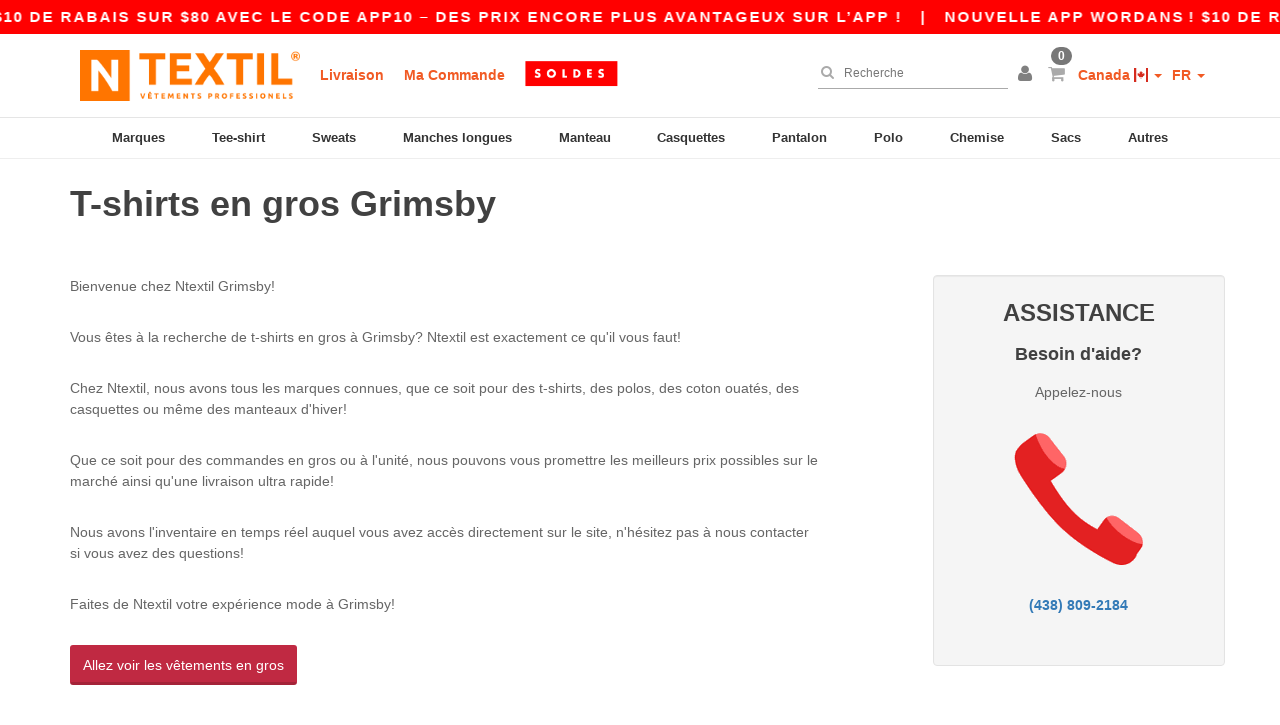

--- FILE ---
content_type: text/html; charset=utf-8
request_url: https://fr.ntextil.ca/local-t-shirt-en-gros/grimsby-ontario-231
body_size: 18510
content:
<!DOCTYPE html>
<html lang="fr-ca" xml:lang="fr-ca" xmlns="http://www.w3.org/1999/xhtml">
<head>
<script src="https://assets.ntextil.ca/assets/helpers-58e770036fbb3fb3183c29d51a897f35bef1f7374e87574b231de0aa88a54e6b.js" type="module"></script>
<script src="https://assets.ntextil.ca/assets/jquery_ujs-ebc5471ec714d40f34b4122459b5f6e825b7919e4c54f6835319a7215bdf22cb.js" type="module"></script>
<meta charset="utf-8">
<meta content="width=device-width, initial-scale=1.0, maximum-scale=1.0" name="viewport">

<link as="image" fetchpriority="high" href="https://assets.ntextil.ca/assets/wordans_2024/wordans_logo_208-6f86e737d041b86632e7353ba440a4347e32c4d522df069aae4b992b1560e0ed.png" media="(max-width: 768px)" rel="preload">
<link as="image" fetchpriority="high" href="https://assets.ntextil.ca/assets/responsive/img_layout/wordans_logo_desktop/FR_480-32102b48bb72c765446bff614d01fa47d8f725db8163e78d80c32565d3e1176b.png" media="(min-width: 768.1px)" rel="preload">
<title>
T-shirts en gros Grimsby | Ntextil Canada
</title>

    <script>
    // Define dataLayer and the gtag function.
    window.dataLayer = window.dataLayer || [];
    function gtag(){dataLayer.push(arguments);}

    // Set default consent to 'denied' as a placeholder
    gtag('consent', 'default', {
      'ad_storage': 'denied',
      'ad_user_data': 'denied',
      'ad_personalization': 'denied',
      'analytics_storage': 'denied',
      'personalization_storage': 'denied',
      'functionality_storage': 'denied',
      'security_storage': 'granted'
    });

    // set gtag consent data based on cookies
    function getCookie(name) {
        let value = "; " + document.cookie;
        let parts = value.split("; " + name + "=");
        if (parts.length === 2) return parts.pop().split(";").shift();
    }

    gtag('consent', 'update', {
      'ad_storage': 'granted',
      'ad_user_data': 'granted',
      'ad_personalization': 'granted',
      'analytics_storage': 'granted',
      'personalization_storage': 'granted',
      'functionality_storage': 'granted',
    });

    </script>


    <script>
      function gtmDatalayerEvent(options) {}
    </script>

  <script async src="https://www.googletagmanager.com/gtag/js?id=G-JSW16HNYWZ"></script>
  <script>
    window.dataLayer = window.dataLayer || [];
    function gtag(){dataLayer.push(arguments);}
    gtag('js', new Date());

      gtag('config', 'G-JSW16HNYWZ');

        gtag('event', 'local_page', {'send_to': 'G-JSW16HNYWZ', 'event_category': "local_page", 'event_action': "local_wholesale_city"});

      gtag('config', 'G-QDR8Y1D7W6');

        gtag('event', 'local_page', {'send_to': 'G-QDR8Y1D7W6', 'event_category': "local_page", 'event_action': "local_wholesale_city"});


          gtag('config', 'AW-444190472', { 'allow_enhanced_conversions': true, 'server_container_url': 'https://server-side-tagging-2djpxrgfza-uc.a.run.app' });

    if (window.location.search.includes("utm_medium=Facebook")) {
        gtag('event', 'tracking', {'send_to': 'G-JSW16HNYWZ', 'event_category': "facebook"});
        gtag('event', 'tracking', {'send_to': 'G-QDR8Y1D7W6', 'event_category': "facebook"});
    }
    if (window.location.search.includes("utm_medium=Pinterest")) {
        gtag('event', 'tracking', {'send_to': 'G-JSW16HNYWZ', 'event_category': "pinterest"});
        gtag('event', 'tracking', {'send_to': 'G-QDR8Y1D7W6', 'event_category': "pinterest"});
    }

  </script>



<link rel="stylesheet" href="https://assets.ntextil.ca/assets/bootstrap-3.3.7.min-70c9d728e5bbb3ea18636ae61b561f9e65aadd986d398633a991b29e3202e67c.css" media="all" />

<link rel="stylesheet" href="https://assets.ntextil.ca/assets/smarty_all-c188a3df3301a3ef6b06983e8fbc666c2ce7ef161c0d57bafdf684afb865b295.css" media="all" />
<link rel="stylesheet" href="https://assets.ntextil.ca/assets/tailwind-df27ce8d413dcaef9089c4d315e8a73ae8049bf2b91fc7148099e0b65df27ddb.css" />
<link rel="stylesheet" href="https://assets.ntextil.ca/assets/embla-carousel-26bf9f74a14e6a7f15f00996332fb7a3826e1a4413e7181f188c4a76531ca28d.css" />
<script src="https://assets.ntextil.ca/assets/jquery-2.2.4.min-9b25dc3bf6bfd9a68866a5c95ee9afff221725e60eeecd44bd8a1c6b1eada73e.js"></script>
<script src="https://assets.ntextil.ca/assets/bootstrap-3.3.7.min-5391353b781af4c90da267f2148fb8c3b13647520070161a54869d19f486a495.js"></script>
<script src="https://assets.ntextil.ca/assets/jquery.browser.min-e1642f8566366f41cf89fee202c70dfa337b3b4f317750857127b75ae748c190.js" async="async"></script>
<script src="https://assets.ntextil.ca/assets/jquery.animate-enhanced.min-96b9c28c7ed3b24f695e900fa1a62992319fbb78a8bf565b42aa2a35d858bf86.js" async="async"></script>
<script src="https://assets.ntextil.ca/assets/clipboard.min-55680ff4f2cd87b3ea2008d083379b3362699271ebcacf840bf1cc069dd108a4.js" async="async" onload="loadClipboard()"></script>

<script src="https://assets.ntextil.ca/assets/smarty-1ace132e56404cc56e3364d01cbbcab69c4a013ba37894d708b8ba57a852ef15.js"></script>
<meta content="none" name="msapplication-config">
<meta content="yes" name="apple-mobile-web-app-capable">
<meta content="yes" name="mobile-web-app-capable">
<meta content="Ntextil" name="apple-mobile-web-app-title">
<meta content="#000000" name="theme-color">
<meta content="Ntextil" name="application-name">
<link href="/app-icon.png" rel="icon">
<link href="/app-icon.png" rel="apple-touch-icon">
<link href="/manifest.json" rel="manifest">
<link href="https://fr.ntextil.ca/feeds/open_search.xml" rel="search" title="Content search" type="application/opensearchdescription+xml">
<meta content="Ntextil" name="og:site_name">
<meta content="website" property="og:type">
<meta content="https://fr.ntextil.ca/local-t-shirt-en-gros/grimsby-ontario-231" property="og.url">
<meta content="T-shirts en gros Grimsby | Ntextil Canada" property="og:title">
<meta content="Prix de gros pour tous. Prix dégressifs, pas de minimum." property="og:description">


<meta content="fr-ca" http-equiv="Content-Language">
<meta content="Prix de gros pour tous. Prix dégressifs, pas de minimum." name="description">
<meta content="Copyright Ntextil - 2026" name="copyright">
<meta content="fr.ntextil.ca" name="author">
<meta content="General" name="Rating">
<meta content="app-id=6754767522" name="apple-itunes-app">
<meta content="INDEX, FOLLOW, ALL" name="Robots">





</head>


<body class="enable-animation topbar local fr-CA ntextil">
<div data-sitekey="6LdP994gAAAAAK7Nx2UH8Z6vF9uV-fT50u-oe9UO" id="recaptcha-script"></div>
<div class="topbar scrollable">
<div class="topbar-text-container topbar-animate-active">
<div class="topbar-text">
<span onclick="decode64AndRedirect('aHR0cHM6Ly9mci5udGV4dGlsLmNhL2Rpc3BsYXkvbW9iaWxlX2FwcA==');" data-crypt="true">Nouvelle APP Wordans ! $10 de rabais sur $80 avec le code APP10 – Des prix encore plus avantageux sur l’app !</span>
</div>

&nbsp;&nbsp;|&nbsp;&nbsp;
<div class="topbar-text">
<span onclick="decode64AndRedirect('aHR0cHM6Ly9mci5udGV4dGlsLmNhL2Rpc3BsYXkvbW9iaWxlX2FwcA==');" data-crypt="true">Nouvelle APP Wordans ! $10 de rabais sur $80 avec le code APP10 – Des prix encore plus avantageux sur l’app !</span>
</div>

&nbsp;&nbsp;|&nbsp;&nbsp;
<div class="topbar-text">
<span onclick="decode64AndRedirect('aHR0cHM6Ly9mci5udGV4dGlsLmNhL2Rpc3BsYXkvbW9iaWxlX2FwcA==');" data-crypt="true">Nouvelle APP Wordans ! $10 de rabais sur $80 avec le code APP10 – Des prix encore plus avantageux sur l’app !</span>
</div>

&nbsp;&nbsp;|&nbsp;&nbsp;
<div class="topbar-text">
<span onclick="decode64AndRedirect('aHR0cHM6Ly9mci5udGV4dGlsLmNhL2Rpc3BsYXkvbW9iaWxlX2FwcA==');" data-crypt="true">Nouvelle APP Wordans ! $10 de rabais sur $80 avec le code APP10 – Des prix encore plus avantageux sur l’app !</span>
</div>

&nbsp;&nbsp;|&nbsp;&nbsp;
</div>
</div>
<style>
  body div.topbar {
    font-size: 15px;
  }
</style>

<div class="" id="wrapper">
<div class="header_b2c clearfix" id="header">
<header class="hidden-xs hidden-sm" id="topNav">
<div class="container">
<div class="left-header-b2c">
<ul class="pull-left nav nav-pills nav-second-main navbar-nav" id="marketplace-menu">
<!-- Logo -->
<li>
<a class="pull-left logo_b2c fr-CA" href="https://fr.ntextil.ca" style="background-image: url(&#39;/images/ntextil/logo_ntextil_fr.png&#39;);" title="Logo Ntextil"></a>
</li>
<li><a TITLE="" href="/shipping-information">Livraison</a></li>
<li><a rel="nofollow" href="/commande">Ma Commande</a></li>
<a href="/select/sale/vetements-unis-c37029"><img alt="Aubaines" style="max-height: 32px; vertical-align: text-top; padding-left: 5px;" src="https://assets.ntextil.ca/images/responsive/sales/fr.png" /></a>
</ul>
</div>
<div class="right-side-header" style="float: right;">
<ul class="pull-right nav nav-pills nav-second-main">
<li class="search-icon">
<i class="fa fa-search" id="search-bar-icon"></i>
</li>
<li class="search search-box over-header">
<form action="/produits" class="sb_wrapper wordans-search-box" method="get">
<input type="search" name="q" id="q" class="input form-control autocomplete-field" placeholder="Recherche" aria-label="Recherche" autocomplete="off" />
<div class="autocomplete-results mt-2 rounded-2xl grid-cols-2" data-brands="marques" data-categories="Catégories" data-faqs="FAQs" data-no-results="Aucun résultat." data-search-url="/produits" data-see-more-product-results-for="voir plus de résultats de produits pour" data-suggestions="Suggestions"></div>

<div class="fa fa-times" id="closeSearch"></div>
</form>
</li>
<li>
<div class="hidden-guest" style="margin-top: 10px;">
<a class="dropdown-toggle" data-toggle="dropdown" href="#" style="color: black;" title="Bonjour">
<i class="fa fa-user"></i>
</a>
<ul class="dropdown-menu">
<li>
<a rel="nofollow" href="/myaccount/profile"><i class="fa fa-user"></i>
Mon Compte
</a></li>
<li>
<a rel="nofollow" href="/myaccount/carts"><i class="fa fa-cart-plus"></i>
Mes paniers enregistrés
</a></li>
<li>
<a rel="nofollow" href="/myaccount/orders"><i class="fa fa-list-ul"></i>
Mes Commandes
</a></li>
<li>
<a rel="nofollow" href="/myaccount/stock_notifications"><i class="fa fa-lightbulb-o"></i>
Alertes de stock
</a></li>
<li>
<a rel="nofollow" href="/myaccount/wishlist"><i class="fa fa-heart-o"></i>
Ma liste de vœux
</a></li>
<li class="user_affiliate_element">
<a class="user_affiliate_element" href="/affiliate"><i class="fa fa-smile-o"></i>
Représentant Ntextil
</a></li>
<li>
<a class="container_account" data-method="delete" href="/logout" onclick="javascript:resetCookies();" rel="nofollow">
<i class="fa fa-power-off"></i>
Déconnexion
</a>
</li>
</ul>
</div>
<div class="hidden-user" style="margin-top: 10px;">
<a class="container_account" data-toggle="modal" href="#signinModal" onclick="javascript:checkUsernameCookie();" role="button" style="color: black;">
<i class="fa fa-user" style="color: grey;"></i>
</a>
</div>
</li>
<li class="quick-cart">
<a href="https://fr.ntextil.ca/checkout/show_cart" rel="nofollow">
<span class="badge btn-xs badge-corner checkout cart-qty-icon">0</span>
<i class="fa fa-shopping-cart"></i>
</a>
<div class="cart-preview">
<div id="loading">
<div class="double-bounce1"></div>
<div class="double-bounce2"></div>
</div>
</div>
<div class="cart-preview-async-partial">
<a rel="noindex, nofollow" class="async-partial-link" style="display: none;" data-remote="true" href="/cart-preview">.</a>
</div>
</li>
<li class="country-selector dropdown">
<a class="dropdown-toggle" data-toggle="dropdown" href="#" id="maincountry" title="T-shirt Canada ">
<span class="hidden-sm hidden-xs">
Canada
</span>
<span>
<div class="fi fis fi-ca"></div>
</span>
<span class="caret"></span>
</a>
<ul class="dropdown-langs dropdown-menu">
<li>
<a title="Ntextil Austria" rel="nofollow" href="https://www.ntextil.at/?src=select"><div class="fi fi-at"></div>
Austria
</a></li>
<li>
<a title="Ntextil Belgium" rel="nofollow" href="https://www.ntextil.be/?src=select"><div class="fi fi-be"></div>
Belgium
</a></li>
<li>
<a title="Ntextil Bulgaria" rel="nofollow" href="https://www.ntextil.ca?src=select"><div class="fi fi-bg"></div>
Bulgaria
</a></li>
<li>
<a title="Ntextil Canada" rel="nofollow" href="https://www.ntextil.ca?src=select"><div class="fi fi-ca"></div>
Canada
</a></li>
<li>
<a title="Ntextil Switzerland" rel="nofollow" href="https://www.ntextil.ch/?src=select"><div class="fi fi-ch"></div>
Switzerland
</a></li>
<li>
<a title="Ntextil Czech Republic" rel="nofollow" href="https://en.ntextil.cz/?src=select"><div class="fi fi-cz"></div>
Czech Republic
</a></li>
<li>
<a title="Ntextil Deutschland" rel="nofollow" href="https://www.ntextil.de/?src=select"><div class="fi fi-de"></div>
Deutschland
</a></li>
<li>
<a title="Ntextil Denmark" rel="nofollow" href="https://www.ntextil.dk/?src=select"><div class="fi fi-dk"></div>
Denmark
</a></li>
<li>
<a title="Ntextil Spain" rel="nofollow" href="https://www.ntextil.es/?src=select"><div class="fi fi-es"></div>
Spain
</a></li>
<li>
<a title="Ntextil Finland" rel="nofollow" href="https://www.ntextil.fi/?src=select"><div class="fi fi-fi"></div>
Finland
</a></li>
<li>
<a title="Ntextil France" rel="nofollow" href="https://www.ntextil.fr/?src=select"><div class="fi fi-fr"></div>
France
</a></li>
<li>
<a title="Ntextil United Kingdom" rel="nofollow" href="https://www.ntextil.co.uk/?src=select"><div class="fi fi-gb"></div>
United Kingdom
</a></li>
<li>
<a title="Ntextil Greece" rel="nofollow" href="https://www.ntextil.ca?src=select"><div class="fi fi-gr"></div>
Greece
</a></li>
<li>
<a title="Ntextil Croatia" rel="nofollow" href="https://www.ntextil.ca?src=select"><div class="fi fi-hr"></div>
Croatia
</a></li>
<li>
<a title="Ntextil Ireland" rel="nofollow" href="https://www.ntextil.ie/?src=select"><div class="fi fi-ie"></div>
Ireland
</a></li>
<li>
<a title="Ntextil Italy" rel="nofollow" href="https://www.ntextil.it/?src=select"><div class="fi fi-it"></div>
Italy
</a></li>
<li>
<a title="Ntextil Luxembourg" rel="nofollow" href="https://www.ntextil.lu/?src=select"><div class="fi fi-lu"></div>
Luxembourg
</a></li>
<li>
<a title="Ntextil Netherlands" rel="nofollow" href="https://www.ntextil.nl/?src=select"><div class="fi fi-nl"></div>
Netherlands
</a></li>
<li>
<a title="Ntextil Norway" rel="nofollow" href="https://www.ntextil.no/?src=select"><div class="fi fi-no"></div>
Norway
</a></li>
<li>
<a title="Ntextil Poland" rel="nofollow" href="https://www.ntextil.pl/?src=select"><div class="fi fi-pl"></div>
Poland
</a></li>
<li>
<a title="Ntextil Portugal" rel="nofollow" href="https://www.ntextil.pt/?src=select"><div class="fi fi-pt"></div>
Portugal
</a></li>
<li>
<a title="Ntextil Romania" rel="nofollow" href="https://www.ntextil.ca?src=select"><div class="fi fi-ro"></div>
Romania
</a></li>
<li>
<a title="Ntextil Sweden" rel="nofollow" href="https://www.ntextil.se/?src=select"><div class="fi fi-se"></div>
Sweden
</a></li>
<li>
<a title="Ntextil USA" rel="nofollow" href="https://www.ntextil.com/?src=select"><div class="fi fi-us"></div>
USA
</a></li>
</ul>
</li>
<li class="language-selector dropdown" style="display: inline-block;">
<a class="dropdown-toggle" data-toggle="dropdown" href="#" id="mainlanguage" title="fr">
<span>
FR
</span>
<span class="caret"></span>
</a>
<ul class="dropdown-langs dropdown-menu">
<li><a title="Ntextil Canada" rel="nofollow" href="https://www.ntextil.ca?src=select">English</a></li>
<li><a title="Ntextil Canada" rel="nofollow" href="https://fr.ntextil.ca?src=select">Français</a></li>
</ul>
</li>
</ul>
</div>
</div>
</header>
<!-- Mobile Menu -->
<div class="navbar-collapse pull-right mobile-menu navbar-offcanvas hidden-lg hidden-md hidden-xl hide-search-extended" id="navbar-offcanvas">
<nav>
<div class="languages">
<div class="dropdown dropdown-toggle" id="languages-dropdown">
<div class="section-title">
Canada
<div class="fi margin-left-10 fi-ca"></div>
</div>
</div>
<ul class="dropdown-menu languages-dropdown">
<li>
<a title="Ntextil Canada English" rel="nofollow" href="https://www.ntextil.ca?src=select"><div class="fi fi-ca"></div>
Canada English
</a></li>
<li>
<a title="Ntextil Canada Français" rel="nofollow" href="https://fr.ntextil.ca?src=select"><div class="fi fi-ca"></div>
Canada Français
</a></li>
<li>
<a title="Ntextil USA English" rel="nofollow" href="https://www.ntextil.com/?src=select"><div class="fi fi-us"></div>
USA English
</a></li>
<li>
<a title="Ntextil USA Español" rel="nofollow" href="https://es.ntextil.com/?src=select"><div class="fi fi-us"></div>
USA Español
</a></li>
<li>
<a title="Ntextil France" rel="nofollow" href="https://www.ntextil.fr/?src=select"><div class="fi fi-fr"></div>
France
</a></li>
<li>
<a title="Ntextil France English" rel="nofollow" href="https://en.ntextil.fr/?src=select"><div class="fi fi-fr"></div>
France English
</a></li>
<li>
<a title="Ntextil United Kingdom" rel="nofollow" href="https://www.ntextil.co.uk/?src=select"><div class="fi fi-gb"></div>
United Kingdom
</a></li>
<li>
<a title="Ntextil Belgique Français" rel="nofollow" href="https://www.ntextil.be/?src=select"><div class="fi fi-be"></div>
Belgique Français
</a></li>
<li>
<a title="Ntextil België Nederlands" rel="nofollow" href="https://nl.ntextil.be/?src=select"><div class="fi fi-be"></div>
België Nederlands
</a></li>
<li>
<a title="Ntextil Belgium English" rel="nofollow" href="https://en.ntextil.be/?src=select"><div class="fi fi-be"></div>
Belgium English
</a></li>
<li>
<a title="Ntextil Suisse Français" rel="nofollow" href="https://www.ntextil.ch/?src=select"><div class="fi fi-ch"></div>
Suisse Français
</a></li>
<li>
<a title="Ntextil Schweiz Deutsch" rel="nofollow" href="https://de.ntextil.ch/?src=select"><div class="fi fi-ch"></div>
Schweiz Deutsch
</a></li>
<li>
<a title="Ntextil Svizzera Italiana" rel="nofollow" href="https://it.ntextil.ch/?src=select"><div class="fi fi-ch"></div>
Svizzera Italiana
</a></li>
<li>
<a title="Ntextil Swiss English" rel="nofollow" href="https://en.ntextil.ch/?src=select"><div class="fi fi-ch"></div>
Swiss English
</a></li>
<li>
<a title="Ntextil España" rel="nofollow" href="https://www.ntextil.es/?src=select"><div class="fi fi-es"></div>
España
</a></li>
<li>
<a title="Ntextil Spain English" rel="nofollow" href="https://en.ntextil.es/?src=select"><div class="fi fi-es"></div>
Spain English
</a></li>
<li>
<a title="Ntextil Nederland" rel="nofollow" href="https://www.ntextil.nl/?src=select"><div class="fi fi-nl"></div>
Nederland
</a></li>
<li>
<a title="Ntextil Netherlands English" rel="nofollow" href="https://en.ntextil.nl/?src=select"><div class="fi fi-nl"></div>
Netherlands English
</a></li>
<li>
<a title="Ntextil Österreich" rel="nofollow" href="https://www.ntextil.at/?src=select"><div class="fi fi-at"></div>
Österreich
</a></li>
<li>
<a title="Ntextil Austria English" rel="nofollow" href="https://en.ntextil.at/?src=select"><div class="fi fi-at"></div>
Austria English
</a></li>
<li>
<a title="Ntextil Ireland" rel="nofollow" href="https://www.ntextil.ie/?src=select"><div class="fi fi-ie"></div>
Ireland
</a></li>
<li>
<a title="Ntextil Deutschland" rel="nofollow" href="https://www.ntextil.de/?src=select"><div class="fi fi-de"></div>
Deutschland
</a></li>
<li>
<a title="Ntextil German English" rel="nofollow" href="https://en.ntextil.de/?src=select"><div class="fi fi-de"></div>
German English
</a></li>
<li>
<a title="Ntextil Sweden Svenska" rel="nofollow" href="https://www.ntextil.se/?src=select"><div class="fi fi-se"></div>
Sweden Svenska
</a></li>
<li>
<a title="Ntextil Sweden English" rel="nofollow" href="https://en.ntextil.se/?src=select"><div class="fi fi-se"></div>
Sweden English
</a></li>
<li>
<a title="Ntextil Denmark" rel="nofollow" href="https://www.ntextil.dk/?src=select"><div class="fi fi-dk"></div>
Denmark
</a></li>
<li>
<a title="Ntextil Denmark" rel="nofollow" href="https://en.ntextil.dk/?src=select"><div class="fi fi-dk"></div>
Denmark
</a></li>
<li>
<a title="Ntextil Norway" rel="nofollow" href="https://www.ntextil.no/?src=select"><div class="fi fi-no"></div>
Norway
</a></li>
<li>
<a title="Ntextil Norway" rel="nofollow" href="https://www.ntextil.no/?src=select"><div class="fi fi-no"></div>
Norway
</a></li>
<li>
<a title="Ntextil Poland Polski" rel="nofollow" href="https://www.ntextil.pl/?src=select"><div class="fi fi-pl"></div>
Poland Polski
</a></li>
<li>
<a title="Ntextil Poland English" rel="nofollow" href="https://en.ntextil.pl/?src=select"><div class="fi fi-pl"></div>
Poland English
</a></li>
<li>
<a title="Ntextil Portugal Português" rel="nofollow" href="https://www.ntextil.pt/?src=select"><div class="fi fi-pt"></div>
Portugal Português
</a></li>
<li>
<a title="Ntextil Portugal English" rel="nofollow" href="https://en.ntextil.pt/?src=select"><div class="fi fi-pt"></div>
Portugal English
</a></li>
<li>
<a title="Ntextil Italy" rel="nofollow" href="https://www.ntextil.it/?src=select"><div class="fi fi-it"></div>
Italy
</a></li>
<li>
<a title="Ntextil Italy English" rel="nofollow" href="https://en.ntextil.it/?src=select"><div class="fi fi-it"></div>
Italy English
</a></li>
<li>
<a title="Ntextil Finland Suomalainen" rel="nofollow" href="https://www.ntextil.fi/?src=select"><div class="fi fi-fi"></div>
Finland Suomalainen
</a></li>
<li>
<a title="Ntextil Finland English" rel="nofollow" href="https://en.ntextil.fi/?src=select"><div class="fi fi-fi"></div>
Finland English
</a></li>
<li>
<a title="Ntextil Luxembourg Français" rel="nofollow" href="https://www.ntextil.lu/?src=select"><div class="fi fi-lu"></div>
Luxembourg Français
</a></li>
<li>
<a title="Ntextil Luxemburg Deutsch" rel="nofollow" href="https://de.ntextil.lu/?src=select"><div class="fi fi-lu"></div>
Luxemburg Deutsch
</a></li>
<li>
<a title="Ntextil Luxemburg English" rel="nofollow" href="https://en.ntextil.lu/?src=select"><div class="fi fi-lu"></div>
Luxemburg English
</a></li>
<li>
<a title="Ntextil Czech Republic English" rel="nofollow" href="https://en.ntextil.cz/?src=select"><div class="fi fi-cz"></div>
Czech Republic English
</a></li>
<li>
<a title="Ntextil Czech Republic" rel="nofollow" href="https://www.ntextil.cz/?src=select"><div class="fi fi-cz"></div>
Czech Republic
</a></li>
<li>
<a title="Ntextil Croatia" rel="nofollow" href="https://www.ntextil.ca?src=select"><div class="fi fi-hr"></div>
Croatia
</a></li>
<li>
<a title="Ntextil Croatia English" rel="nofollow" href="https://en.ntextil.hr/?src=select"><div class="fi fi-hr"></div>
Croatia English
</a></li>
<li>
<a title="Ntextil Greece" rel="nofollow" href="https://www.ntextil.ca?src=select"><div class="fi fi-gr"></div>
Greece
</a></li>
<li>
<a title="Ntextil Greece English" rel="nofollow" href="https://en.ntextil.gr/?src=select"><div class="fi fi-gr"></div>
Greece English
</a></li>
<li>
<a title="Ntextil Bulgaria" rel="nofollow" href="https://www.ntextil.ca?src=select"><div class="fi fi-bg"></div>
Bulgaria
</a></li>
<li>
<a title="Ntextil Bulgaria English" rel="nofollow" href="https://en.ntextil.bg/?src=select"><div class="fi fi-bg"></div>
Bulgaria English
</a></li>
<li>
<a title="Ntextil Romania" rel="nofollow" href="https://www.ntextil.ca?src=select"><div class="fi fi-ro"></div>
Romania
</a></li>
<li>
<a title="Ntextil Romania English" rel="nofollow" href="https://en.ntextil.ro/?src=select"><div class="fi fi-ro"></div>
Romania English
</a></li>
</ul>
</div>
<div class="mobile-menu-categories-summary">
<a href="/hommes-g27">Hommes</a>
<a href="/femmes-g24">Femmes</a>
<a href="/barn-g10">Barn</a>
</div>
<div class="categories-area">
<div class="category-title" style="border-top: 1px solid #ddd;">
<div class="section-title-no-after">
<div class="category_direct_link">
<a href="/brands/vetements-unis-de-marque">Nos marques</a>
</div>
</div>
</div>
<div class="category-title">
<div class="section-title-no-after">
<div class="category_direct_link">
<a href="/produits?ordre-de-tri=nouveaute">Nouveautés</a>
</div>
</div>
</div>
<div>
<h6 class="dropdown dropdown-toggle">
<div class="section-title">
marques
</div>
</h6>
<ul class="dropdown-menu">
<li>
<a href="/adidas-b17592">Adidas</a>
</li>
</ul>
<ul class="dropdown-menu">
<li>
<a href="/alstyle-b42351">Alstyle</a>
</li>
</ul>
<ul class="dropdown-menu">
<li>
<a href="/american-apparel-b30">American Apparel</a>
</li>
</ul>
<ul class="dropdown-menu">
<li>
<a href="/anvil-b9315">Anvil</a>
</li>
</ul>
<ul class="dropdown-menu">
<li>
<a href="/bella-canvas-b47">Bella+Canvas</a>
</li>
</ul>
<ul class="dropdown-menu">
<li>
<a href="/berne-b43624">Berne</a>
</li>
</ul>
<ul class="dropdown-menu">
<li>
<a href="/burnside-b21254">Burnside</a>
</li>
</ul>
<ul class="dropdown-menu">
<li>
<a href="/c2-sport-b21257">C2 Sport</a>
</li>
</ul>
<ul class="dropdown-menu">
<li>
<a href="/core365-b16798">CORE365</a>
</li>
</ul>
<ul class="dropdown-menu">
<li>
<a href="/champion-b21311">Champion</a>
</li>
</ul>
<ul class="dropdown-menu">
<li>
<a href="/columbia-b4784">Columbia</a>
</li>
</ul>
<ul class="dropdown-menu">
<li>
<a href="/comfort-colors-b21528">Comfort Colors</a>
</li>
</ul>
<ul class="dropdown-menu">
<li>
<a href="/core-365-b22055">Core 365</a>
</li>
</ul>
<ul class="dropdown-menu">
<li>
<a href="/devon-jones-b22073">Devon &amp; Jones</a>
</li>
</ul>
<ul class="dropdown-menu">
<li>
<a href="/dri-duck-b22696">Dri Duck</a>
</li>
</ul>
<ul class="dropdown-menu">
<li>
<a href="/flexfit-b16294">Flexfit</a>
</li>
</ul>
<ul class="dropdown-menu">
<li>
<a href="/gildan-b34">Gildan</a>
</li>
</ul>
<ul class="dropdown-menu">
<li>
<a href="/harriton-b22064">Harriton</a>
</li>
</ul>
<ul class="dropdown-menu">
<li>
<a href="/independent-trading-co-b21275">Independent Trading Co.</a>
</li>
</ul>
<ul class="dropdown-menu">
<li>
<a href="/jerzees-b16792">Jerzees</a>
</li>
</ul>
<ul class="dropdown-menu">
<li>
<a href="/kati-b16298">Kati</a>
</li>
</ul>
<ul class="dropdown-menu">
<li>
<a href="/king-fashion-b50">King Fashion</a>
</li>
</ul>
<ul class="dropdown-menu">
<li>
<a href="/m-o-b43631">M&amp;O</a>
</li>
</ul>
<ul class="dropdown-menu">
<li>
<a href="/m-o-knits-b3655">M&amp;O Knits</a>
</li>
</ul>
<ul class="dropdown-menu">
<li>
<a href="/marmot-b22046">Marmot</a>
</li>
</ul>
<ul class="dropdown-menu">
<li>
<a href="/next-level-b21317">Next Level</a>
</li>
</ul>
<ul class="dropdown-menu">
<li>
<a href="/north-end-b22049">North End</a>
</li>
</ul>
<ul class="dropdown-menu">
<li>
<a href="/north-end-sport-red-b22061">North End Sport Red</a>
</li>
</ul>
<ul class="dropdown-menu">
<li>
<a href="/oakley-b16304">Oakley</a>
</li>
</ul>
<ul class="dropdown-menu">
<li>
<a href="/puma-golf-b43116">Puma Golf</a>
</li>
</ul>
<ul class="dropdown-menu">
<li>
<a href="/q-tees-b42342">Q-Tees</a>
</li>
</ul>
<ul class="dropdown-menu">
<li>
<a href="/rabbit-skins-b17071">Rabbit Skins</a>
</li>
</ul>
<ul class="dropdown-menu">
<li>
<a href="/richardson-b43632">Richardson</a>
</li>
</ul>
<ul class="dropdown-menu">
<li>
<a href="/russell-athletic-b23156">Russell Athletic</a>
</li>
</ul>
<ul class="dropdown-menu">
<li>
<a href="/sportsman-b16307">Sportsman</a>
</li>
</ul>
<ul class="dropdown-menu">
<li>
<a href="/team-365-b22052">Team 365</a>
</li>
</ul>
<ul class="dropdown-menu">
<li>
<a href="/valucap-b21293">Valucap</a>
</li>
</ul>
<ul class="dropdown-menu">
<li>
<a href="/yp-classics-b43636">YP Classics</a>
</li>
</ul>
<ul class="dropdown-menu">
<li>
<a href="/yupoong-b16316">Yupoong</a>
</li>
</ul>
</div>
<div>
<div class="mobile-menu-title dropdown dropdown-toggle" id="category_2729">
<div class="section-title" style="">
Tee-shirt
</div>
</div>
<ul class="dropdown-menu">
<a href="/vetements-unis-c37029/manches-courtes-s22034"><li>
Manches Courtes
</li>
</a><a href="/vetements-unis-c37029/col-v-s21679"><li>
Col-V
</li>
</a><a href="/vetements-unis-c37029/triblend-s21682"><li>
Triblend
</li>
</a><a href="/vetements-unis-c37029/manches-longues-s21954"><li>
Manches Longues
</li>
</a><a href="/vetements-unis-c37029/performance-s23830"><li>
Performance
</li>
</a><a href="/vetements-unis-c37029/avec-poche-s21753"><li>
Avec poche
</li>
</a><a href="/vetements-unis-c37029/grandes-tailles-s21676"><li>
Grandes Tailles
</li>
</a><a href="/vetements-unis-c37029/col-bateau-s21902"><li>
Col bateau
</li>
</a><a href="/vetements-unis-c37029/poly-cotton-s23847"><li>
Poly/Cotton
</li>
</a><a href="/vetements-unis-c37029/ringer-s21754"><li>
Ringer
</li>
</a><a href="/vetements-unis-c37029/bebe-s21770"><li>
Bébé
</li>
</a><a href="/vetements-unis-c37029/burnout-s21905"><li>
Burnout
</li>
</a><a href="/vetements-unis-c37029/sport-s23540"><li>
Sport
</li>
</a></ul>
</div>
<div>
<div class="mobile-menu-title dropdown dropdown-toggle" id="category_3668">
<div class="section-title" style="">
Sweats
</div>
</div>
<ul class="dropdown-menu">
<a href="/vetements-unis-c37029/sweat-a-capuche-s21819"><li>
Sweat à capuche
</li>
</a><a href="/vetements-unis-c37029/col-rond-s21820"><li>
Col rond
</li>
</a><a href="/vetements-unis-c37029/fermeture-a-glissiere-s21743"><li>
Fermeture à glissière
</li>
</a><a href="/vetements-unis-c37029/col-zip-s21948"><li>
Col zip
</li>
</a><a href="/vetements-unis-c37029/col-v-s21947"><li>
Col V
</li>
</a><a href="/vetements-unis-c37029/cardigan-s21744"><li>
Cardigan
</li>
</a><a href="/vetements-unis-c37029/camo-s21630"><li>
Camo
</li>
</a></ul>
</div>
<div>
<div class="mobile-menu-title dropdown dropdown-toggle" id="category_16378">
<div class="section-title" style="">
Manches longues
</div>
</div>
<ul class="dropdown-menu">
<a href="/vetements-unis-c37029/raglan-s21890"><li>
Raglan
</li>
</a><a href="/vetements-unis-c37029/avec-poche-s21884"><li>
Avec poche
</li>
</a><a href="/vetements-unis-c37029/col-v-s21887"><li>
Col V
</li>
</a><a href="/vetements-unis-c37029/encolure-agrandie-s21892"><li>
Encolure agrandie
</li>
</a></ul>
</div>
<div>
<div class="mobile-menu-title dropdown dropdown-toggle" id="category_3669">
<div class="section-title" style="">
Manteau
</div>
</div>
<ul class="dropdown-menu">
<a href="/vetements-unis-c37029/coupe-vents-s22217"><li>
Coupe-Vents
</li>
</a><a href="/vetements-unis-c37029/softshell-s37023"><li>
Softshell
</li>
</a><a href="/vetements-unis-c37029/pulls-et-polaires-s37025"><li>
Pulls et Polaires
</li>
</a><a href="/vetements-unis-c37029/sans-manches-s37031"><li>
Sans Manches
</li>
</a><a href="/vetements-unis-c37029/nylon-s22229"><li>
Nylon
</li>
</a><a href="/vetements-unis-c37029/insules-s22235"><li>
Insulés
</li>
</a><a href="/vetements-unis-c37029/vestes-de-pluie-s22898"><li>
Vestes de pluie
</li>
</a><a href="/vetements-unis-c37029/doudoune-s37035"><li>
Doudoune
</li>
</a><a href="/vetements-unis-c37029/pulls-de-sport-s22220"><li>
Pulls de sport
</li>
</a><a href="/vetements-unis-c37029/survetement-s22889"><li>
Survêtement
</li>
</a><a href="/vetements-unis-c37029/3-en-1-s22901"><li>
3 en 1
</li>
</a><a href="/vetements-unis-c37029/toile-s22916"><li>
Toile
</li>
</a><a href="/vetements-unis-c37029/bomber-s22986"><li>
Bomber
</li>
</a><a href="/vetements-unis-c37029/bodywarmer-s37038"><li>
Bodywarmer
</li>
</a></ul>
</div>
<div>
<div class="mobile-menu-title dropdown dropdown-toggle" id="category_2732">
<div class="section-title" style="">
Casquettes &amp; Tuques
</div>
</div>
<ul class="dropdown-menu">
<a href="/vetements-unis-c37029/casquettes-s21750"><li>
Casquettes
</li>
</a><a href="/vetements-unis-c37029/tuque-s21740"><li>
Tuque
</li>
</a><a href="/vetements-unis-c37029/serge-s21873"><li>
Sergé
</li>
</a><a href="/vetements-unis-c37029/filet-s21790"><li>
Filet
</li>
</a><a href="/vetements-unis-c37029/flat-bill-s21870"><li>
Flat Bill
</li>
</a><a href="/vetements-unis-c37029/visiere-s21876"><li>
Visière
</li>
</a><a href="/vetements-unis-c37029/sport-s21879"><li>
Sport
</li>
</a><a href="/vetements-unis-c37029/camo-s21778"><li>
Camo
</li>
</a><a href="/vetements-unis-c37029/chapeaux-s22106"><li>
Chapeaux
</li>
</a><a href="/vetements-unis-c37029/snapback-s23038"><li>
Snapback
</li>
</a></ul>
</div>
<div>
<div class="mobile-menu-title dropdown dropdown-toggle" id="category_2731">
<div class="section-title" style="">
Pantalon
</div>
</div>
<ul class="dropdown-menu">
<a href="/vetements-unis-c37029/survetement-s22892"><li>
Survêtement
</li>
</a><a href="/vetements-unis-c37029/jogging-s22187"><li>
Jogging
</li>
</a><a href="/vetements-unis-c37029/short-s22097"><li>
Short
</li>
</a><a href="/vetements-unis-c37029/entrainement-s22948"><li>
Entraînement
</li>
</a><a href="/vetements-unis-c37029/sport-s23543"><li>
Sport
</li>
</a></ul>
</div>
<div>
<div class="mobile-menu-title dropdown dropdown-toggle" id="category_22095">
<div class="section-title" style="">
Polo
</div>
</div>
<ul class="dropdown-menu">
<a href="/vetements-unis-c37029/manches-courtes-s22103"><li>
Manches Courtes
</li>
</a><a href="/vetements-unis-c37029/sport-s23545"><li>
Sport
</li>
</a><a href="/vetements-unis-c37029/manches-longues-s22100"><li>
Manches longues
</li>
</a></ul>
</div>
<div>
<div class="mobile-menu-title dropdown dropdown-toggle" id="category_3671">
<div class="section-title" style="">
Chemise
</div>
</div>
<ul class="dropdown-menu">
<a href="/vetements-unis-c37029/manches-longues-s21832"><li>
Manches longues
</li>
</a><a href="/vetements-unis-c37029/manches-courtes-s21829"><li>
Manches courtes
</li>
</a><a href="/vetements-unis-c37029/jeans-s21835"><li>
Jeans
</li>
</a></ul>
</div>
<div>
<div class="mobile-menu-title dropdown dropdown-toggle" id="category_2737">
<div class="section-title" style="">
Sacs
</div>
</div>
<ul class="dropdown-menu">
<a href="/vetements-unis-c37029/sacs-de-shopping-s22171"><li>
Sacs de shopping
</li>
</a><a href="/vetements-unis-c37029/sacs-a-cordons-s21836"><li>
Sacs à cordons
</li>
</a></ul>
</div>
<div>
<div class="mobile-menu-title dropdown dropdown-toggle" id="category_37029">
<div class="section-title">
Autres
</div>
</div>
<ul class="dropdown-menu">
<a href="/produits"><li>
Accessoires
</li>
</a><a href="/produits"><li>
Grenouillères
</li>
</a><a href="/produits"><li>
Vêtements de travail
</li>
</a><a href="/produits"><li>
Vêtements de sport
</li>
</a></ul>
</div>
<div class="clearfix clear-fix"></div>
</div>
<div class="mobile-menu-items">
<a href="/commande">Ma Commande</a>
<a href="/display/faqs">Centre d&#39;aide</a>
<a title="" href="/informations-de-livraison">Livraison</a>
<a href="/bulk_orders">Devis Express</a>
<a href="/qui-sommes-nous">à propos</a>
<a href="/contact">Contactez-nous</a>
<a href="/produits">Notre Catalogue</a>
</div>

</nav>
</div>
<header class="mobile hidden-lg hidden-md hidden-xl">
<div class="left-side-header">
<a aria-label="menu" class="menu-button navbar-toggle offcanvas-toggle visible-xs visible-sm" data-target="#navbar-offcanvas" data-toggle="offcanvas">
<i aria-hidden class="fa fa-bars"></i>
</a>
</div>
<div class="center-side-header">
<a href="https://fr.ntextil.ca/" id="website-logo" title="Logo Ntextil">
<img alt="Ntextil Logo" src="https://assets.ntextil.ca/images/ntextil/logo_ntextil.png" />
</a>
</div>
<div class="right-side-header">
<div class="hidden-guest">
<a class="dropdown-toggle" data-toggle="dropdown" href="#" style="color: black;" title="Bonjour">
<i class="fa fa-user"></i>
<ul class="dropdown-menu my_account_menu_mobile">
<li>
<a rel="nofollow" href="/myaccount/profile"><i class="fa fa-user"></i>
Mon Compte
</a></li>
<li>
<a rel="nofollow" href="/myaccount/carts"><i class="fa fa-cart-plus"></i>
Mes paniers enregistrés
</a></li>
<li>
<a rel="nofollow" href="/myaccount/orders"><i class="fa fa-list-ul"></i>
Mes Commandes
</a></li>
<li>
<a rel="nofollow" href="/myaccount/stock_notifications"><i class="fa fa-lightbulb-o"></i>
Alertes de stock
</a></li>
<li>
<a rel="nofollow" href="/myaccount/wishlist"><i class="fa fa-heart-o"></i>
Ma liste de vœux
</a></li>
<li class="user_affiliate_element">
<a class="user_affiliate_element" href="/affiliate"><i class="fa fa-smile-o"></i>
Représentant Ntextil
</a></li>
<li>
<a class="container_account" data-method="delete" href="/logout" onclick="javascript:resetCookies();" rel="nofollow">
<i class="fa fa-power-off"></i>
Déconnexion
</a>
</li>
</ul>
</a>
</div>
<div class="hidden-user">
<a class="container_account" data-toggle="modal" href="#signinModal" onclick="javascript:checkUsernameCookie();" role="button" style="color: black;">
<i class="fa fa-user"></i>
</a>
</div>
<span class="vertical_bar">|</span>
<a class="cart-qty" href="https://fr.ntextil.ca/checkout/show_cart" rel="nofollow">
<span class="badge btn-xs badge-corner checkout cart-qty-icon">0</span>
<i class="fa fa-shopping-cart"></i>
</a>
<ul style="margin:0; padding:0;">
<li class="search-icon">
<i class="fa fa-search" id="search-bar-icon"></i>
</li>
<li class="search search-box over-header">
<form action="/produits" class="sb_wrapper wordans-search-box" method="get">
<input type="search" name="q" id="q" class="input form-control autocomplete-field" placeholder="Recherche de produits" aria-label="Recherche de produits" />
<div class="autocomplete-results mt-2 rounded-2xl grid-cols-2" data-brands="marques" data-categories="Catégories" data-faqs="FAQs" data-no-results="Aucun résultat." data-search-url="/produits" data-see-more-product-results-for="voir plus de résultats de produits pour" data-suggestions="Suggestions"></div>

<div class="fa fa-times" id="closeSearch"></div>
</form>
</li>
</ul>
</div>
</header>

</div>
<section class="content marketplace-header hidden-xs hidden-sm">
<header>
<div class="container">
<div class="navbar-collapse navbar-offcanvas">
<ul class="nav navbar-nav" id="marketplace-menu">
<li class="dropdown mega-menu">
<a class="category_brands dropdown-toggle native-links-menu" href="/brands/vetements-unis-de-marque">Marques</a>
<div class="dropdown-menu container">
<div class="col-md-3 categories cat-row-1">
<div class="category marque">
<div class="category_title">A-B</div>
<div>
<a href="/adidas-b17592">Adidas
</a></div>
<div>
<a href="/alstyle-b42351">Alstyle
</a></div>
<div>
<a href="/american-apparel-b30">American Apparel
</a></div>
<div>
<a href="/anvil-b9315">Anvil
</a></div>
<div>
<a href="/bella-canvas-b47">Bella+Canvas
</a></div>
<div>
<a href="/berne-b43624">Berne
</a></div>
<div>
<a href="/burnside-b21254">Burnside
</a></div>
</div>
</div>
<div class="col-md-3 categories cat-row-2">
<div class="category marque">
<div class="category_title">C-H</div>
<div>
<a href="/c2-sport-b21257">C2 Sport
</a></div>
<div>
<a href="/core365-b16798">CORE365
</a></div>
<div>
<a href="/champion-b21311">Champion
</a></div>
<div>
<a href="/columbia-b4784">Columbia
</a></div>
<div>
<a href="/comfort-colors-b21528">Comfort Colors
</a></div>
<div>
<a href="/core-365-b22055">Core 365
</a></div>
<div>
<a href="/devon-jones-b22073">Devon &amp; Jones
</a></div>
<div>
<a href="/dri-duck-b22696">Dri Duck
</a></div>
<div>
<a href="/flexfit-b16294">Flexfit
</a></div>
<div>
<a href="/gildan-b34">Gildan
</a></div>
<div>
<a href="/harriton-b22064">Harriton
</a></div>
</div>
</div>
<div class="col-md-3 categories cat-row-3">
<div class="category marque">
<div class="category_title">I-O</div>
<div>
<a href="/independent-trading-co-b21275">Independent Trading Co.
</a></div>
<div>
<a href="/jerzees-b16792">Jerzees
</a></div>
<div>
<a href="/kati-b16298">Kati
</a></div>
<div>
<a href="/king-fashion-b50">King Fashion
</a></div>
<div>
<a href="/m-o-b43631">M&amp;O
</a></div>
<div>
<a href="/m-o-knits-b3655">M&amp;O Knits
</a></div>
<div>
<a href="/marmot-b22046">Marmot
</a></div>
<div>
<a href="/next-level-b21317">Next Level
<span class="alert-info">PREMIUM</span>
</a></div>
<div>
<a href="/north-end-b22049">North End
</a></div>
<div>
<a href="/north-end-sport-red-b22061">North End Sport Red
</a></div>
<div>
<a href="/oakley-b16304">Oakley
</a></div>
</div>
</div>
<div class="col-md-3 categories cat-row-4">
<div class="category marque">
<div class="category_title">P-Z</div>
<div>
<a href="/puma-golf-b43116">Puma Golf
</a></div>
<div>
<a href="/q-tees-b42342">Q-Tees
</a></div>
<div>
<a href="/rabbit-skins-b17071">Rabbit Skins
</a></div>
<div>
<a href="/richardson-b43632">Richardson
</a></div>
<div>
<a href="/russell-athletic-b23156">Russell Athletic
</a></div>
<div>
<a href="/sportsman-b16307">Sportsman
</a></div>
<div>
<a href="/team-365-b22052">Team 365
</a></div>
<div>
<a href="/valucap-b21293">Valucap
</a></div>
<div>
<a href="/yp-classics-b43636">YP Classics
</a></div>
<div>
<a href="/yupoong-b16316">Yupoong
</a></div>
</div>
</div>
</div>

</li>
<li class="dropdown mega-menu">
<a class="category_2729 native-links-menu" href="/vetements-unis-c37029/tee-shirt-s2729">Tee-shirt</a>
<div class="dropdown-menu container">
<div class="row">
<div class="categories cat-row-1 col-md-3">
<div class="category">
<div class="category_title">
Genre
</div>
<div class="control-group">
<a href="/vetements-unis-c37029/tee-shirt-s2729/hommes-g27">Hommes (100)</a>
</div>
<div class="control-group">
<a href="/vetements-unis-c37029/tee-shirt-s2729/femmes-g24">Femmes (82)</a>
</div>
<div class="control-group">
<a href="/vetements-unis-c37029/tee-shirt-s2729/unisexe-g4789">Unisexe (31)</a>
</div>
<div class="control-group">
<a href="/vetements-unis-c37029/tee-shirt-s2729/barn-g10">Barn (25)</a>
</div>
<div class="control-group">
<a href="/vetements-unis-c37029/tee-shirt-s2729/bebe-g16549">Bébé (9)</a>
</div>
</div>
</div>
<div class="categories cat-row-1 col-md-3">
<div class="category">
<div class="category_title">
Style
</div>
<div class="control-group">
<a href="/vetements-unis-c37029/manches-courtes-s22034">Manches Courtes (90)
</a></div>
<div class="control-group">
<a href="/vetements-unis-c37029/col-v-s21679">Col-V (21)
</a></div>
<div class="control-group">
<a href="/vetements-unis-c37029/triblend-s21682">Triblend (12)
</a></div>
<div class="control-group">
<a href="/vetements-unis-c37029/manches-longues-s21954">Manches Longues (12)
</a></div>
<div class="control-group">
<a href="/vetements-unis-c37029/performance-s23830">Performance (9)
</a></div>
<div class="control-group">
<a href="/vetements-unis-c37029/avec-poche-s21753">Avec poche (7)
</a></div>
<div class="control-group">
<a href="/vetements-unis-c37029/grandes-tailles-s21676">Grandes Tailles (2)
</a></div>
<div class="control-group">
<a href="/vetements-unis-c37029/col-bateau-s21902">Col bateau (2)
</a></div>
<div class="control-group">
<a href="/vetements-unis-c37029/poly-cotton-s23847">Poly/Cotton (2)
</a></div>
<div class="control-group">
<a href="/vetements-unis-c37029/ringer-s21754">Ringer (1)
</a></div>
<div class="control-group">
<a href="/vetements-unis-c37029/bebe-s21770">Bébé (1)
</a></div>
<div class="control-group">
<a href="/vetements-unis-c37029/burnout-s21905">Burnout (1)
</a></div>
<div class="control-group">
<a href="/vetements-unis-c37029/sport-s23540">Sport (1)
</a></div>
</div>
</div>
<div class="categories cat-row-2 col-md-3">
<div class="category">
<div class="category_title">
Grammage
</div>
<div class="control-group">
<span onclick="decode64AndRedirect('L3ZldGVtZW50cy11bmlzLWMzNzAyOS90ZWUtc2hpcnQtczI3MjkvZ3JhbW1hZ2UtMC0xNDU=');" data-crypt="true">jusqu&#39;à 145g/m² (1)</span>
</div>
<div class="control-group">
<span onclick="decode64AndRedirect('L3ZldGVtZW50cy11bmlzLWMzNzAyOS90ZWUtc2hpcnQtczI3MjkvZ3JhbW1hZ2UtMTQ1LTE2NQ==');" data-crypt="true">de 145 à 165g/m² (3)</span>
</div>
<div class="control-group">
<span onclick="decode64AndRedirect('L3ZldGVtZW50cy11bmlzLWMzNzAyOS90ZWUtc2hpcnQtczI3MjkvZ3JhbW1hZ2UtMTY1LTE5NQ==');" data-crypt="true">de 165 à 195g/m² (1)</span>
</div>
</div>
<div class="category">
<div class="category_title">
Option
</div>
<div class="control-group">
<span onclick="decode64AndRedirect('L3ZldGVtZW50cy11bmlzLWMzNzAyOS90ZWUtc2hpcnQtczI3MjkvZXRpcXVldHRlLWRldGFjaGFibGUtbzI=');" data-crypt="true">Étiquette détachable (46)</span>
</div>
<div class="control-group">
<span onclick="decode64AndRedirect('L3ZldGVtZW50cy11bmlzLWMzNzAyOS90ZWUtc2hpcnQtczI3Mjkvc2Fucy1ldGlxdWV0dGUtbzY=');" data-crypt="true">Sans Étiquette (5)</span>
</div>
<div class="control-group">
<span onclick="decode64AndRedirect('L3ZldGVtZW50cy11bmlzLWMzNzAyOS90ZWUtc2hpcnQtczI3MjkvYmlnLWFuZC10YWxsLW80Mw==');" data-crypt="true">Big and Tall (1)</span>
</div>
</div>
</div>
<div class="col-md-3 categories cat-row-3 col-brands">
<div class="category marque">
<div class="category_title">
Marque
</div>
<div class="control-group">
<a href="/vetements-unis-c37029/gildan-b34/tee-shirt-s2729">Gildan
</a></div>
<div class="control-group">
<a href="/vetements-unis-c37029/bella-canvas-b47/tee-shirt-s2729">Bella+Canvas
</a></div>
<div class="control-group">
<a href="/vetements-unis-c37029/next-level-b21317/tee-shirt-s2729">Next Level
<span class="alert-info">PREMIUM</span>
</a></div>
<div class="control-group">
<a href="/vetements-unis-c37029/jerzees-b16792/tee-shirt-s2729">Jerzees
</a></div>
<div class="control-group">
<a href="/vetements-unis-c37029/alstyle-b42351/tee-shirt-s2729">Alstyle
</a></div>
<div class="control-group">
<a href="/vetements-unis-c37029/rabbit-skins-b17071/tee-shirt-s2729">Rabbit Skins
</a></div>
<div class="control-group">
<a href="/vetements-unis-c37029/team-365-b22052/tee-shirt-s2729">Team 365
</a></div>
<div class="control-group">
<a href="/vetements-unis-c37029/american-apparel-b30/tee-shirt-s2729">American Apparel
</a></div>
<div class="control-group">
<a href="/vetements-unis-c37029/core365-b16798/tee-shirt-s2729">CORE365
</a></div>
<div class="control-group">
<a href="/vetements-unis-c37029/adidas-b17592/tee-shirt-s2729">Adidas
</a></div>
<div class="control-group">
<a href="/vetements-unis-c37029/tee-shirt-s2729">Plus</a>
</div>
</div>
</div>
</div>
<hr>
<footer>
<div class="row products">
<div class="product-small col-md-4">
<a class="product-small" href="/gildan-2000-chandail-en-ultra-cotton-265"><div class="image-holder">
<img alt="Gildan 2000 - Chandail en Ultra Cotton®" class="img-responsive" loading="lazy" src="https://assets.ntextil.ca/files/models/2010/12/1/265/265_small.jpg?1743762945" />
</div>
<div class="infos-holder">
<div class="description">
Gildan 2000 - Chandail en Ultra Cotton®
</div>
<div class="price">
3,55 $
</div>
</div>
</a>
</div>
<div class="product-small col-md-4">
<a class="product-small" href="/gildan-5000-t-shirt-coton-superieur-unisexe-160"><div class="image-holder">
<img alt="Gildan 5000 - T-SHIRT COTON SUPÉRIEUR UNISEXE" class="img-responsive" loading="lazy" src="https://assets.ntextil.ca/files/models/2010/12/1/160/160_small.jpg?1743771149" />
</div>
<div class="infos-holder">
<div class="description">
Gildan 5000 - T-SHIRT COTON SUPÉRIEUR UNISEXE
</div>
<div class="price">
3,12 $
</div>
</div>
</a>
</div>
<div class="product-small col-md-4">
<a class="product-small" href="/next-level-1533-debardeur-dos-nageur-ideal-pour-femmes-38262"><div class="image-holder">
<img alt="Next Level 1533 - Débardeur dos nageur idéal pour femmes" class="img-responsive" loading="lazy" src="https://assets.ntextil.ca/files/models/2016/1/6/38262/38262_small.jpg?1732024646" />
</div>
<div class="infos-holder">
<div class="description">
Next Level 1533 - Débardeur dos nageur idéal pour femmes
</div>
<div class="price">
6,55 $
</div>
</div>
</a>
</div>
<div class="clear"></div>
</div>
</footer>
</div>

</li>
<li class="dropdown mega-menu">
<a class="category_3668 native-links-menu" href="/vetements-unis-c37029/sweats-s3668">Sweats</a>
<div class="dropdown-menu container">
<div class="row">
<div class="categories cat-row-1 col-md-3">
<div class="category">
<div class="category_title">
Genre
</div>
<div class="control-group">
<a href="/vetements-unis-c37029/sweats-s3668/hommes-g27">Hommes (126)</a>
</div>
<div class="control-group">
<a href="/vetements-unis-c37029/sweats-s3668/unisexe-g4789">Unisexe (47)</a>
</div>
<div class="control-group">
<a href="/vetements-unis-c37029/sweats-s3668/femmes-g24">Femmes (77)</a>
</div>
<div class="control-group">
<a href="/vetements-unis-c37029/sweats-s3668/barn-g10">Barn (16)</a>
</div>
<div class="control-group">
<a href="/vetements-unis-c37029/sweats-s3668/bebe-g16549">Bébé (3)</a>
</div>
</div>
</div>
<div class="categories cat-row-1 col-md-3">
<div class="category">
<div class="category_title">
Style
</div>
<div class="control-group">
<a href="/vetements-unis-c37029/sweat-a-capuche-s21819">Sweat à capuche (54)
</a></div>
<div class="control-group">
<a href="/vetements-unis-c37029/col-rond-s21820">Col rond (32)
</a></div>
<div class="control-group">
<a href="/vetements-unis-c37029/fermeture-a-glissiere-s21743">Fermeture à glissière (28)
</a></div>
<div class="control-group">
<a href="/vetements-unis-c37029/col-zip-s21948">Col zip (22)
</a></div>
<div class="control-group">
<a href="/vetements-unis-c37029/col-v-s21947">Col V (4)
</a></div>
<div class="control-group">
<a href="/vetements-unis-c37029/cardigan-s21744">Cardigan (2)
</a></div>
<div class="control-group">
<a href="/vetements-unis-c37029/camo-s21630">Camo (1)
</a></div>
</div>
</div>
<div class="categories cat-row-2 col-md-3">
<div class="category">
<div class="category_title">
Grammage
</div>
<div class="control-group">
<span onclick="decode64AndRedirect('L3ZldGVtZW50cy11bmlzLWMzNzAyOS9zd2VhdHMtczM2NjgvZ3JhbW1hZ2UtMjIwLTI2MA==');" data-crypt="true">de 220 à 260g/m² (4)</span>
</div>
<div class="control-group">
<span onclick="decode64AndRedirect('L3ZldGVtZW50cy11bmlzLWMzNzAyOS9zd2VhdHMtczM2NjgvZ3JhbW1hZ2UtMjkwLTk5OTk=');" data-crypt="true">290g/m² et plus (4)</span>
</div>
</div>
<div class="category">
<div class="category_title">
Option
</div>
<div class="control-group">
<span onclick="decode64AndRedirect('L3ZldGVtZW50cy11bmlzLWMzNzAyOS9zd2VhdHMtczM2NjgvZXRpcXVldHRlLWRldGFjaGFibGUtbzI=');" data-crypt="true">Étiquette détachable (20)</span>
</div>
<div class="control-group">
<span onclick="decode64AndRedirect('L3ZldGVtZW50cy11bmlzLWMzNzAyOS9zd2VhdHMtczM2NjgvYmlvbG9naXF1ZS1vNQ==');" data-crypt="true">Biologique (2)</span>
</div>
</div>
</div>
<div class="col-md-3 categories cat-row-3 col-brands">
<div class="category marque">
<div class="category_title">
Marque
</div>
<div class="control-group">
<a href="/vetements-unis-c37029/gildan-b34/sweats-s3668">Gildan
</a></div>
<div class="control-group">
<a href="/vetements-unis-c37029/bella-canvas-b47/sweats-s3668">Bella+Canvas
</a></div>
<div class="control-group">
<a href="/vetements-unis-c37029/next-level-b21317/sweats-s3668">Next Level
<span class="alert-info">PREMIUM</span>
</a></div>
<div class="control-group">
<a href="/vetements-unis-c37029/jerzees-b16792/sweats-s3668">Jerzees
</a></div>
<div class="control-group">
<a href="/vetements-unis-c37029/devon-jones-b22073/sweats-s3668">Devon &amp; Jones
</a></div>
<div class="control-group">
<a href="/vetements-unis-c37029/harriton-b22064/sweats-s3668">Harriton
</a></div>
<div class="control-group">
<a href="/vetements-unis-c37029/core-365-b22055/sweats-s3668">Core 365
</a></div>
<div class="control-group">
<a href="/vetements-unis-c37029/team-365-b22052/sweats-s3668">Team 365
</a></div>
<div class="control-group">
<a href="/vetements-unis-c37029/american-apparel-b30/sweats-s3668">American Apparel
</a></div>
<div class="control-group">
<a href="/vetements-unis-c37029/marmot-b22046/sweats-s3668">Marmot
</a></div>
<div class="control-group">
<a href="/vetements-unis-c37029/sweats-s3668">Plus</a>
</div>
</div>
</div>
</div>
<hr>
<footer>
<div class="row products">
<div class="product-small col-md-4">
<a class="product-small" href="/gildan-18500-molleton-a-capuchon-13-5-oz-228"><div class="image-holder">
<img alt="Gildan 18500 - MOLLETON À CAPUCHON 13.5 oz" class="img-responsive" loading="lazy" src="https://assets.ntextil.ca/files/models/2010/12/1/228/228_small.jpg?1743761846" />
</div>
<div class="infos-holder">
<div class="description">
Gildan 18500 - MOLLETON À CAPUCHON 13.5 oz
</div>
<div class="price">
13,66 $
</div>
</div>
</a>
</div>
<div class="product-small col-md-4">
<a class="product-small" href="/gildan-18500-sweat-a-capuche-heavy-blend-25233"><div class="image-holder">
<img alt="Gildan 18500 - Sweat à Capuche Heavy Blend™" class="img-responsive" loading="lazy" src="https://assets.ntextil.ca/files/models/2015/8/28/25233/25233_small.jpg?1732021872" />
</div>
<div class="infos-holder">
<div class="description">
Gildan 18500 - Sweat à Capuche Heavy Blend™
</div>
<div class="price">
14,40 $
</div>
</div>
</a>
</div>
<div class="product-small col-md-4">
<a class="product-small" href="/gildan-18000-molleton-a-col-arrondi-8-oz-222"><div class="image-holder">
<img alt="Gildan 18000 - Molleton à col arrondi 8 oz." class="img-responsive" loading="lazy" src="https://assets.ntextil.ca/files/models/2010/12/1/222/222_small.jpg?1743761312" />
</div>
<div class="infos-holder">
<div class="description">
Gildan 18000 - Molleton à col arrondi 8 oz.
</div>
<div class="price">
9,39 $
</div>
</div>
</a>
</div>
<div class="clear"></div>
</div>
</footer>
</div>

</li>
<li class="dropdown mega-menu">
<a class="category_16378 native-links-menu" href="/vetements-unis-c37029/manches-longues-s16378">Manches longues</a>
<div class="dropdown-menu container">
<div class="row">
<div class="categories cat-row-1 col-md-4">
<div class="category">
<div class="category_title">
Genre
</div>
<div class="control-group">
<a href="/vetements-unis-c37029/manches-longues-s16378/hommes-g27">Hommes (27)</a>
</div>
<div class="control-group">
<a href="/vetements-unis-c37029/manches-longues-s16378/unisexe-g4789">Unisexe (8)</a>
</div>
<div class="control-group">
<a href="/vetements-unis-c37029/manches-longues-s16378/femmes-g24">Femmes (11)</a>
</div>
<div class="control-group">
<a href="/vetements-unis-c37029/manches-longues-s16378/barn-g10">Barn (2)</a>
</div>
<div class="control-group">
<a href="/vetements-unis-c37029/manches-longues-s16378/bebe-g16549">Bébé (1)</a>
</div>
</div>
</div>
<div class="categories cat-row-1 col-md-5">
<div class="category">
<div class="category_title">
Style
</div>
<div class="control-group">
<a href="/vetements-unis-c37029/raglan-s21890">Raglan (5)
</a></div>
<div class="control-group">
<a href="/vetements-unis-c37029/avec-poche-s21884">Avec poche (2)
</a></div>
<div class="control-group">
<a href="/vetements-unis-c37029/col-v-s21887">Col V (1)
</a></div>
<div class="control-group">
<a href="/vetements-unis-c37029/encolure-agrandie-s21892">Encolure agrandie (1)
</a></div>
</div>
</div>
<div class="col-md-3 categories cat-row-3 col-brands">
<div class="category marque">
<div class="category_title">
Marque
</div>
<div class="control-group">
<a href="/vetements-unis-c37029/gildan-b34/manches-longues-s16378">Gildan
</a></div>
<div class="control-group">
<a href="/vetements-unis-c37029/bella-canvas-b47/manches-longues-s16378">Bella+Canvas
</a></div>
<div class="control-group">
<a href="/vetements-unis-c37029/next-level-b21317/manches-longues-s16378">Next Level
<span class="alert-info">PREMIUM</span>
</a></div>
<div class="control-group">
<a href="/vetements-unis-c37029/north-end-b22049/manches-longues-s16378">North End
</a></div>
<div class="control-group">
<a href="/vetements-unis-c37029/jerzees-b16792/manches-longues-s16378">Jerzees
</a></div>
<div class="control-group">
<a href="/vetements-unis-c37029/american-apparel-b30/manches-longues-s16378">American Apparel
</a></div>
<div class="control-group">
<a href="/vetements-unis-c37029/devon-jones-b22073/manches-longues-s16378">Devon &amp; Jones
</a></div>
<div class="control-group">
<a href="/vetements-unis-c37029/harriton-b22064/manches-longues-s16378">Harriton
</a></div>
<div class="control-group">
<a href="/vetements-unis-c37029/comfort-colors-b21528/manches-longues-s16378">Comfort Colors
</a></div>
<div class="control-group">
<a href="/vetements-unis-c37029/independent-trading-co-b21275/manches-longues-s16378">Independent Trading Co.
</a></div>
<div class="control-group">
<a href="/vetements-unis-c37029/manches-longues-s16378">Plus</a>
</div>
</div>
</div>
</div>
<hr>
<footer>
<div class="row products">
<div class="product-small col-md-4">
<a class="product-small" href="/gildan-2400-t-shirt-a-manches-longues-ultra-cotton-25745"><div class="image-holder">
<img alt="Gildan 2400 - T-shirt à manches longues Ultra Cotton™" class="img-responsive" loading="lazy" src="https://assets.ntextil.ca/files/models/2015/8/31/25745/25745_small.jpg?1732022455" />
</div>
<div class="infos-holder">
<div class="description">
Gildan 2400 - T-shirt à manches longues Ultra Cotton™
</div>
<div class="price">
6,50 $
</div>
</div>
</a>
</div>
<div class="product-small col-md-4">
<a class="product-small" href="/gildan-2400-t-shirt-a-m-l-195"><div class="image-holder">
<img alt="Gildan 2400 - T-Shirt à M/L" class="img-responsive" loading="lazy" src="https://assets.ntextil.ca/files/models/2010/12/1/195/195_small.jpg?1743768924" />
</div>
<div class="infos-holder">
<div class="description">
Gildan 2400 - T-Shirt à M/L
</div>
<div class="price">
6,33 $
</div>
</div>
</a>
</div>
<div class="product-small col-md-4">
<a class="product-small" href="/gildan-5700-t-shirt-a-manches-raglan-trois-quarts-en-coton-lourd-38202"><div class="image-holder">
<img alt="Gildan 5700 - T-shirt à manches raglan trois-quarts en coton lourd" class="img-responsive" loading="lazy" src="https://assets.ntextil.ca/files/models/2016/1/6/38202/38202_small.jpg?1732024611" />
</div>
<div class="infos-holder">
<div class="description">
Gildan 5700 - T-shirt à manches raglan trois-quarts en coton lourd
</div>
<div class="price">
7,31 $
</div>
</div>
</a>
</div>
<div class="clear"></div>
</div>
</footer>
</div>

</li>
<li class="dropdown mega-menu">
<a class="category_3669 native-links-menu" href="/vetements-unis-c37029/manteau-s3669">Manteau</a>
<div class="dropdown-menu container">
<div class="row">
<div class="categories cat-row-1 col-md-4">
<div class="category">
<div class="category_title">
Genre
</div>
<div class="control-group">
<a href="/vetements-unis-c37029/manteau-s3669/hommes-g27">Hommes (57)</a>
</div>
<div class="control-group">
<a href="/vetements-unis-c37029/manteau-s3669/femmes-g24">Femmes (45)</a>
</div>
<div class="control-group">
<a href="/vetements-unis-c37029/manteau-s3669/unisexe-g4789">Unisexe (20)</a>
</div>
<div class="control-group">
<a href="/vetements-unis-c37029/manteau-s3669/barn-g10">Barn (1)</a>
</div>
</div>
</div>
<div class="categories cat-row-1 col-md-5">
<div class="category">
<div class="category_title">
Style
</div>
<div class="control-group">
<a href="/vetements-unis-c37029/coupe-vents-s22217">Coupe-Vents (15)
</a></div>
<div class="control-group">
<a href="/vetements-unis-c37029/softshell-s37023">Softshell (14)
</a></div>
<div class="control-group">
<a href="/vetements-unis-c37029/pulls-et-polaires-s37025">Pulls et Polaires (13)
</a></div>
<div class="control-group">
<a href="/vetements-unis-c37029/sans-manches-s37031">Sans Manches (10)
</a></div>
<div class="control-group">
<a href="/vetements-unis-c37029/nylon-s22229">Nylon (5)
</a></div>
<div class="control-group">
<a href="/vetements-unis-c37029/insules-s22235">Insulés (4)
</a></div>
<div class="control-group">
<a href="/vetements-unis-c37029/vestes-de-pluie-s22898">Vestes de pluie (4)
</a></div>
<div class="control-group">
<a href="/vetements-unis-c37029/doudoune-s37035">Doudoune (4)
</a></div>
<div class="control-group">
<a href="/vetements-unis-c37029/pulls-de-sport-s22220">Pulls de sport (1)
</a></div>
<div class="control-group">
<a href="/vetements-unis-c37029/survetement-s22889">Survêtement (1)
</a></div>
<div class="control-group">
<a href="/vetements-unis-c37029/3-en-1-s22901">3 en 1 (1)
</a></div>
<div class="control-group">
<a href="/vetements-unis-c37029/toile-s22916">Toile (1)
</a></div>
<div class="control-group">
<a href="/vetements-unis-c37029/bomber-s22986">Bomber (1)
</a></div>
<div class="control-group">
<a href="/vetements-unis-c37029/bodywarmer-s37038">Bodywarmer (1)
</a></div>
</div>
</div>
<div class="col-md-3 categories cat-row-3 col-brands">
<div class="category marque">
<div class="category_title">
Marque
</div>
<div class="control-group">
<a href="/vetements-unis-c37029/core-365-b22055/manteau-s3669">Core 365
</a></div>
<div class="control-group">
<a href="/vetements-unis-c37029/team-365-b22052/manteau-s3669">Team 365
</a></div>
<div class="control-group">
<a href="/vetements-unis-c37029/devon-jones-b22073/manteau-s3669">Devon &amp; Jones
</a></div>
<div class="control-group">
<a href="/vetements-unis-c37029/harriton-b22064/manteau-s3669">Harriton
</a></div>
<div class="control-group">
<a href="/vetements-unis-c37029/north-end-sport-red-b22061/manteau-s3669">North End Sport Red
</a></div>
<div class="control-group">
<a href="/vetements-unis-c37029/columbia-b4784/manteau-s3669">Columbia
</a></div>
<div class="control-group">
<a href="/vetements-unis-c37029/berne-b43624/manteau-s3669">Berne
</a></div>
<div class="control-group">
<a href="/vetements-unis-c37029/champion-b21311/manteau-s3669">Champion
</a></div>
<div class="control-group">
<a href="/vetements-unis-c37029/dri-duck-b22696/manteau-s3669">Dri Duck
</a></div>
<div class="control-group">
<a href="/vetements-unis-c37029/north-end-b22049/manteau-s3669">North End
</a></div>
<div class="control-group">
<a href="/vetements-unis-c37029/manteau-s3669">Plus</a>
</div>
</div>
</div>
</div>
<hr>
<footer>
<div class="row products">
<div class="product-small col-md-4">
<a class="product-small" href="/harriton-m775-veste-en-nylon-pour-le-personnel-29471"><div class="image-holder">
<img alt="Harriton M775 - Veste en Nylon pour le Personnel" class="img-responsive" loading="lazy" src="https://assets.ntextil.ca/files/models/2015/9/21/29471/29471_small.jpg?1560169493" />
</div>
<div class="infos-holder">
<div class="description">
Harriton M775 - Veste en Nylon pour le Personnel
</div>
<div class="price">
23,95 $
</div>
</div>
</a>
</div>
<div class="product-small col-md-4">
<a class="product-small" href="/independent-trading-co-exp54lwz-veste-coupe-vent-legere-pour-adultes-433428"><div class="image-holder">
<img alt="Independent Trading Co. EXP54LWZ - Veste Coupe-Vent Légère pour Adultes" class="img-responsive" loading="lazy" src="https://assets.ntextil.ca/files/models/2019/1/9/433428/433428_small.jpg?1732487547" />
</div>
<div class="infos-holder">
<div class="description">
Independent Trading Co. EXP54LWZ - Veste Coupe-Vent Légère pour Adultes
</div>
<div class="price">
32,26 $
</div>
</div>
</a>
</div>
<div class="product-small col-md-4">
<a class="product-small" href="/independent-trading-co-exp94naw-veste-anorak-coupe-vent-pour-adultes-433434"><div class="image-holder">
<img alt="Independent Trading Co. EXP94NAW - Veste Anorak Coupe-Vent pour Adultes" class="img-responsive" loading="lazy" src="https://assets.ntextil.ca/files/models/2019/1/9/433434/433434_small.jpg?1732489559" />
</div>
<div class="infos-holder">
<div class="description">
Independent Trading Co. EXP94NAW - Veste Anorak Coupe-Vent pour Adultes
</div>
<div class="price">
45,61 $
</div>
</div>
</a>
</div>
<div class="clear"></div>
</div>
</footer>
</div>

</li>
<li class="dropdown mega-menu">
<a class="category_2732 native-links-menu" href="/vetements-unis-c37029/casquettes-tuques-s2732">Casquettes</a>
<div class="dropdown-menu container">
<div class="row">
<div class="categories cat-row-1 col-md-9">
<div class="category">
<div class="category_title">
Style
</div>
<div class="control-group">
<a href="/vetements-unis-c37029/casquettes-s21750">Casquettes (33)
</a></div>
<div class="control-group">
<a href="/vetements-unis-c37029/tuque-s21740">Tuque (18)
</a></div>
<div class="control-group">
<a href="/vetements-unis-c37029/serge-s21873">Sergé (16)
</a></div>
<div class="control-group">
<a href="/vetements-unis-c37029/filet-s21790">Filet (9)
</a></div>
<div class="control-group">
<a href="/vetements-unis-c37029/flat-bill-s21870">Flat Bill (4)
</a></div>
<div class="control-group">
<a href="/vetements-unis-c37029/visiere-s21876">Visière (2)
</a></div>
<div class="control-group">
<a href="/vetements-unis-c37029/sport-s21879">Sport (2)
</a></div>
<div class="control-group">
<a href="/vetements-unis-c37029/camo-s21778">Camo (1)
</a></div>
<div class="control-group">
<a href="/vetements-unis-c37029/chapeaux-s22106">Chapeaux (1)
</a></div>
<div class="control-group">
<a href="/vetements-unis-c37029/snapback-s23038">Snapback (1)
</a></div>
</div>
</div>
<div class="col-md-3 categories cat-row-3 col-brands">
<div class="category marque">
<div class="category_title">
Marque
</div>
<div class="control-group">
<a href="/vetements-unis-c37029/yupoong-b16316/casquettes-tuques-s2732">Yupoong
</a></div>
<div class="control-group">
<a href="/vetements-unis-c37029/flexfit-b16294/casquettes-tuques-s2732">Flexfit
</a></div>
<div class="control-group">
<a href="/vetements-unis-c37029/columbia-b4784/casquettes-tuques-s2732">Columbia
</a></div>
<div class="control-group">
<a href="/vetements-unis-c37029/core365-b16798/casquettes-tuques-s2732">CORE365
</a></div>
<div class="control-group">
<a href="/vetements-unis-c37029/yp-classics-b43636/casquettes-tuques-s2732">YP Classics
</a></div>
<div class="control-group">
<a href="/vetements-unis-c37029/richardson-b43632/casquettes-tuques-s2732">Richardson
</a></div>
<div class="control-group">
<a href="/vetements-unis-c37029/valucap-b21293/casquettes-tuques-s2732">Valucap
</a></div>
<div class="control-group">
<a href="/vetements-unis-c37029/sportsman-b16307/casquettes-tuques-s2732">Sportsman
</a></div>
<div class="control-group">
<a href="/vetements-unis-c37029/kati-b16298/casquettes-tuques-s2732">Kati
</a></div>
</div>
</div>
</div>
<hr>
<footer>
<div class="row products">
<div class="product-small col-md-4">
<a class="product-small" href="/valucap-vc300a-casquette-destructuree-bio-lavee-pour-adulte-23531"><div class="image-holder">
<img alt="Valucap VC300A - Casquette déstructurée bio-lavée pour adulte" class="img-responsive" loading="lazy" src="https://assets.ntextil.ca/files/models/2015/8/27/23531/23531_small.jpg?1732020650" />
</div>
<div class="infos-holder">
<div class="description">
Valucap VC300A - Casquette déstructurée bio-lavée pour adulte
</div>
<div class="price">
4,72 $
</div>
</div>
</a>
</div>
<div class="product-small col-md-4">
<a class="product-small" href="/yupoong-6089-casquette-snapback-classique-a-visiere-plate-structuree-a-6-panneaux-40632"><div class="image-holder">
<img alt="Yupoong 6089 - Casquette Snapback Classique à Visière Plate Structurée à 6 Panneaux" class="img-responsive" loading="lazy" src="https://assets.ntextil.ca/files/models/2016/1/19/40632/40632_small.jpg?1560179865" />
</div>
<div class="infos-holder">
<div class="description">
Yupoong 6089 - Casquette Snapback Classique à Visière Plate Structurée à 6 Panneaux
</div>
<div class="price">
10,11 $
</div>
</div>
</a>
</div>
<div class="product-small col-md-4">
<a class="product-small" href="/yupoong-6606-retro-trucker-27777"><div class="image-holder">
<img alt="Yupoong 6606 - Rétro Trucker" class="img-responsive" loading="lazy" src="https://assets.ntextil.ca/files/models/2015/9/1/27777/27777_small.jpg?1732023733" />
</div>
<div class="infos-holder">
<div class="description">
Yupoong 6606 - Rétro Trucker
</div>
<div class="price">
6,68 $
</div>
</div>
</a>
</div>
<div class="clear"></div>
</div>
</footer>
</div>

</li>
<li class="dropdown mega-menu">
<a class="category_2731 native-links-menu" href="/vetements-unis-c37029/pantalon-s2731">Pantalon</a>
<div class="dropdown-menu container">
<div class="row">
<div class="categories cat-row-1 col-md-4">
<div class="category">
<div class="category_title">
Genre
</div>
<div class="control-group">
<a href="/vetements-unis-c37029/pantalon-s2731/hommes-g27">Hommes (16)</a>
</div>
<div class="control-group">
<a href="/vetements-unis-c37029/pantalon-s2731/barn-g10">Barn (4)</a>
</div>
<div class="control-group">
<a href="/vetements-unis-c37029/pantalon-s2731/unisexe-g4789">Unisexe (4)</a>
</div>
</div>
</div>
<div class="categories cat-row-1 col-md-5">
<div class="category">
<div class="category_title">
Style
</div>
<div class="control-group">
<a href="/vetements-unis-c37029/survetement-s22892">Survêtement (13)
</a></div>
<div class="control-group">
<a href="/vetements-unis-c37029/jogging-s22187">Jogging (3)
</a></div>
<div class="control-group">
<a href="/vetements-unis-c37029/short-s22097">Short (2)
</a></div>
<div class="control-group">
<a href="/vetements-unis-c37029/entrainement-s22948">Entraînement (1)
</a></div>
<div class="control-group">
<a href="/vetements-unis-c37029/sport-s23543">Sport (1)
</a></div>
</div>
</div>
<div class="col-md-3 categories cat-row-3 col-brands">
<div class="category marque">
<div class="category_title">
Marque
</div>
<div class="control-group">
<a href="/vetements-unis-c37029/gildan-b34/pantalon-s2731">Gildan
</a></div>
<div class="control-group">
<a href="/vetements-unis-c37029/jerzees-b16792/pantalon-s2731">Jerzees
</a></div>
<div class="control-group">
<a href="/vetements-unis-c37029/team-365-b22052/pantalon-s2731">Team 365
</a></div>
<div class="control-group">
<a href="/vetements-unis-c37029/champion-b21311/pantalon-s2731">Champion
</a></div>
<div class="control-group">
<a href="/vetements-unis-c37029/russell-athletic-b23156/pantalon-s2731">Russell Athletic
</a></div>
<div class="control-group">
<a href="/vetements-unis-c37029/c2-sport-b21257/pantalon-s2731">C2 Sport
</a></div>
<div class="control-group">
<a href="/vetements-unis-c37029/king-fashion-b50/pantalon-s2731">King Fashion
</a></div>
<div class="control-group">
<a href="/vetements-unis-c37029/bella-canvas-b47/pantalon-s2731">Bella+Canvas
</a></div>
</div>
</div>
</div>
<hr>
<footer>
<div class="row products">
<div class="product-small col-md-4">
<a class="product-small" href="/gildan-18200-pantalon-de-survetement-heavy-blend-25218"><div class="image-holder">
<img alt="Gildan 18200 - Pantalon de survêtement Heavy Blend™" class="img-responsive" loading="lazy" src="https://assets.ntextil.ca/files/models/2015/8/28/25218/25218_small.jpg?1732021859" />
</div>
<div class="infos-holder">
<div class="description">
Gildan 18200 - Pantalon de survêtement Heavy Blend™
</div>
<div class="price">
12,94 $
</div>
</div>
</a>
</div>
<div class="product-small col-md-4">
<a class="product-small" href="/gildan-18200-pantalon-molletonne-sans-poche-3292"><div class="image-holder">
<img alt="Gildan 18200 - Pantalon Molletonné Sans Poche" class="img-responsive" loading="lazy" src="https://assets.ntextil.ca/files/models/2011/6/29/3292/3292_small.jpg?1743761715" />
</div>
<div class="infos-holder">
<div class="description">
Gildan 18200 - Pantalon Molletonné Sans Poche
</div>
<div class="price">
10,19 $
</div>
</div>
</a>
</div>
<div class="product-small col-md-4">
<a class="product-small" href="/gildan-g184-pantalon-de-survetement-a-bas-ouvert-heavy-blend-8-oz-50-50-29573"><div class="image-holder">
<img alt="Gildan G184 - Pantalon de survêtement à bas ouvert Heavy Blend 8 oz., 50/50" class="img-responsive" loading="lazy" src="https://assets.ntextil.ca/files/models/2015/9/21/29573/29573_small.jpg?1560172319" />
</div>
<div class="infos-holder">
<div class="description">
Gildan G184 - Pantalon de survêtement à bas ouvert Heavy Blend 8 oz., 50/50
</div>
<div class="price">
14,24 $
</div>
</div>
</a>
</div>
<div class="clear"></div>
</div>
</footer>
</div>

</li>
<li class="dropdown mega-menu">
<a class="category_22095 native-links-menu" href="/vetements-unis-c37029/polo-s22095">Polo</a>
<div class="dropdown-menu container">
<div class="row">
<div class="categories cat-row-1 col-md-3">
<div class="category">
<div class="category_title">
Genre
</div>
<div class="control-group">
<a href="/vetements-unis-c37029/polo-s22095/hommes-g27">Hommes (57)</a>
</div>
<div class="control-group">
<a href="/vetements-unis-c37029/polo-s22095/femmes-g24">Femmes (45)</a>
</div>
<div class="control-group">
<a href="/vetements-unis-c37029/polo-s22095/unisexe-g4789">Unisexe (10)</a>
</div>
<div class="control-group">
<a href="/vetements-unis-c37029/polo-s22095/barn-g10">Barn (5)</a>
</div>
</div>
</div>
<div class="categories cat-row-1 col-md-3">
<div class="category">
<div class="category_title">
Style
</div>
<div class="control-group">
<a href="/vetements-unis-c37029/manches-courtes-s22103">Manches Courtes (43)
</a></div>
<div class="control-group">
<a href="/vetements-unis-c37029/sport-s23545">Sport (23)
</a></div>
<div class="control-group">
<a href="/vetements-unis-c37029/manches-longues-s22100">Manches longues (6)
</a></div>
</div>
</div>
<div class="categories cat-row-2 col-md-3">
<div class="category">
<div class="category_title">
Grammage
</div>
<div class="control-group">
<span onclick="decode64AndRedirect('L3ZldGVtZW50cy11bmlzLWMzNzAyOS9wb2xvLXMyMjA5NS9ncmFtbWFnZS0xNzAtMTk1');" data-crypt="true">de 170 à 195g/m² (1)</span>
</div>
<div class="control-group">
<span onclick="decode64AndRedirect('L3ZldGVtZW50cy11bmlzLWMzNzAyOS9wb2xvLXMyMjA5NS9ncmFtbWFnZS0yMTUtOTk5OQ==');" data-crypt="true">215g/m² et plus (3)</span>
</div>
</div>
</div>
<div class="col-md-3 categories cat-row-3 col-brands">
<div class="category marque">
<div class="category_title">
Marque
</div>
<div class="control-group">
<a href="/vetements-unis-c37029/gildan-b34/polo-s22095">Gildan
</a></div>
<div class="control-group">
<a href="/vetements-unis-c37029/devon-jones-b22073/polo-s22095">Devon &amp; Jones
</a></div>
<div class="control-group">
<a href="/vetements-unis-c37029/harriton-b22064/polo-s22095">Harriton
</a></div>
<div class="control-group">
<a href="/vetements-unis-c37029/core-365-b22055/polo-s22095">Core 365
</a></div>
<div class="control-group">
<a href="/vetements-unis-c37029/team-365-b22052/polo-s22095">Team 365
</a></div>
<div class="control-group">
<a href="/vetements-unis-c37029/m-o-b43631/polo-s22095">M&amp;O
</a></div>
<div class="control-group">
<a href="/vetements-unis-c37029/north-end-sport-red-b22061/polo-s22095">North End Sport Red
</a></div>
<div class="control-group">
<a href="/vetements-unis-c37029/puma-golf-b43116/polo-s22095">Puma Golf
</a></div>
<div class="control-group">
<a href="/vetements-unis-c37029/c2-sport-b21257/polo-s22095">C2 Sport
</a></div>
<div class="control-group">
<a href="/vetements-unis-c37029/m-o-knits-b3655/polo-s22095">M&amp;O Knits
</a></div>
<div class="control-group">
<a href="/vetements-unis-c37029/polo-s22095">Plus</a>
</div>
</div>
</div>
</div>
<hr>
<footer>
<div class="row products">
<div class="product-small col-md-4">
<a class="product-small" href="/gildan-g880-polo-dry-blend-38770"><div class="image-holder">
<img alt="Gildan G880 - Polo Dry Blend" class="img-responsive" loading="lazy" src="https://assets.ntextil.ca/files/models/2016/1/12/38770/38770_small.jpg?1560179603" />
</div>
<div class="infos-holder">
<div class="description">
Gildan G880 - Polo Dry Blend
</div>
<div class="price">
9,65 $
</div>
</div>
</a>
</div>
<div class="product-small col-md-4">
<a class="product-small" href="/gildan-8800-polo-jersey-a-m-c-4876"><div class="image-holder">
<img alt="Gildan 8800 - Polo Jersey À M/C" class="img-responsive" loading="lazy" src="https://assets.ntextil.ca/files/models/2014/7/8/4876/4876_small.jpg?1743760233" />
</div>
<div class="infos-holder">
<div class="description">
Gildan 8800 - Polo Jersey À M/C
</div>
<div class="price">
9,65 $
</div>
</div>
</a>
</div>
<div class="product-small col-md-4">
<a class="product-small" href="/gildan-8800b-polo-de-sport-en-jersey-dryblend-pour-jeunes-25395"><div class="image-holder">
<img alt="Gildan 8800B - Polo de sport en jersey DryBlend™ pour jeunes" class="img-responsive" loading="lazy" src="https://assets.ntextil.ca/files/models/2015/8/28/25395/25395_small.jpg?1732486769" />
</div>
<div class="infos-holder">
<div class="description">
Gildan 8800B - Polo de sport en jersey DryBlend™ pour jeunes
</div>
<div class="price">
8,29 $
</div>
</div>
</a>
</div>
<div class="clear"></div>
</div>
</footer>
</div>

</li>
<li class="dropdown mega-menu">
<a class="category_3671 native-links-menu" href="/vetements-unis-c37029/chemise-s3671">Chemise</a>
<div class="dropdown-menu container">
<div class="row">
<div class="categories cat-row-1 col-md-4">
<div class="category">
<div class="category_title">
Genre
</div>
<div class="control-group">
<a href="/vetements-unis-c37029/chemise-s3671/hommes-g27">Hommes (31)</a>
</div>
<div class="control-group">
<a href="/vetements-unis-c37029/chemise-s3671/femmes-g24">Femmes (28)</a>
</div>
<div class="control-group">
<a href="/vetements-unis-c37029/chemise-s3671/unisexe-g4789">Unisexe (1)</a>
</div>
</div>
</div>
<div class="categories cat-row-1 col-md-5">
<div class="category">
<div class="category_title">
Style
</div>
<div class="control-group">
<a href="/vetements-unis-c37029/manches-longues-s21832">Manches longues (37)
</a></div>
<div class="control-group">
<a href="/vetements-unis-c37029/manches-courtes-s21829">Manches courtes (17)
</a></div>
<div class="control-group">
<a href="/vetements-unis-c37029/jeans-s21835">Jeans (4)
</a></div>
</div>
</div>
<div class="col-md-3 categories cat-row-3 col-brands">
<div class="category marque">
<div class="category_title">
Marque
</div>
<div class="control-group">
<a href="/vetements-unis-c37029/bella-canvas-b47/chemise-s3671">Bella+Canvas
</a></div>
<div class="control-group">
<a href="/vetements-unis-c37029/devon-jones-b22073/chemise-s3671">Devon &amp; Jones
</a></div>
<div class="control-group">
<a href="/vetements-unis-c37029/harriton-b22064/chemise-s3671">Harriton
</a></div>
<div class="control-group">
<a href="/vetements-unis-c37029/core-365-b22055/chemise-s3671">Core 365
</a></div>
<div class="control-group">
<a href="/vetements-unis-c37029/core365-b16798/chemise-s3671">CORE365
</a></div>
<div class="control-group">
<a href="/vetements-unis-c37029/gildan-b34/chemise-s3671">Gildan
</a></div>
<div class="control-group">
<a href="/vetements-unis-c37029/next-level-b21317/chemise-s3671">Next Level
<span class="alert-info">PREMIUM</span>
</a></div>
<div class="control-group">
<a href="/vetements-unis-c37029/burnside-b21254/chemise-s3671">Burnside
</a></div>
</div>
</div>
</div>
<hr>
<footer>
<div class="row products">
<div class="product-small col-md-4">
<a class="product-small" href="/next-level-6733-debardeur-dos-nageur-triblend-26585"><div class="image-holder">
<img alt="Next Level 6733 - Débardeur dos nageur Triblend" class="img-responsive" loading="lazy" src="https://assets.ntextil.ca/files/models/2015/8/31/26585/26585_small.jpg?1732023098" />
</div>
<div class="infos-holder">
<div class="description">
Next Level 6733 - Débardeur dos nageur Triblend
</div>
<div class="price">
7,41 $
</div>
</div>
</a>
</div>
<div class="product-small col-md-4">
<a class="product-small" href="/bella-canvas-b8800-debardeur-flowy-a-dos-nageur-pour-femmes-29777"><div class="image-holder">
<img alt="Bella+Canvas B8800 - Débardeur Flowy à Dos Nageur pour Femmes" class="img-responsive" loading="lazy" src="https://assets.ntextil.ca/files/models/2015/9/21/29777/29777_small.jpg?1560178058" />
</div>
<div class="infos-holder">
<div class="description">
Bella+Canvas B8800 - Débardeur Flowy à Dos Nageur pour Femmes
</div>
<div class="price">
10,80 $
</div>
</div>
</a>
</div>
<div class="product-small col-md-4">
<a class="product-small" href="/gildan-2200-camisole-167"><div class="image-holder">
<img alt="Gildan 2200 - Camisole" class="img-responsive" loading="lazy" src="https://assets.ntextil.ca/files/models/2010/12/1/167/167_small.jpg?1743767903" />
</div>
<div class="infos-holder">
<div class="description">
Gildan 2200 - Camisole
</div>
<div class="price">
4,68 $
</div>
</div>
</a>
</div>
<div class="clear"></div>
</div>
</footer>
</div>

</li>
<li class="dropdown mega-menu">
<a class="category_2737 native-links-menu" href="/vetements-unis-c37029/sacs-s2737">Sacs</a>
<div class="dropdown-menu container">
<div class="row">
<div class="categories cat-row-1 col-md-4">
<div class="category">
<div class="category_title">
Genre
</div>
<div class="control-group">
<a href="/vetements-unis-c37029/sacs-s2737/unisexe-g4789">Unisexe (23)</a>
</div>
</div>
</div>
<div class="categories cat-row-1 col-md-5">
<div class="category">
<div class="category_title">
Style
</div>
<div class="control-group">
<a href="/vetements-unis-c37029/sacs-de-shopping-s22171">Sacs de shopping (14)
</a></div>
<div class="control-group">
<a href="/vetements-unis-c37029/sacs-a-cordons-s21836">Sacs à cordons (2)
</a></div>
</div>
</div>
<div class="col-md-3 categories cat-row-3 col-brands">
<div class="category marque">
<div class="category_title">
Marque
</div>
<div class="control-group">
<a href="/vetements-unis-c37029/q-tees-b42342/sacs-s2737">Q-Tees
</a></div>
<div class="control-group">
<a href="/vetements-unis-c37029/oakley-b16304/sacs-s2737">Oakley
</a></div>
</div>
</div>
</div>
<hr>
<footer>
<div class="row products">
<div class="product-small col-md-4">
<a class="product-small" href="/q-tees-q4500-pack-sport-economique-432300"><div class="image-holder">
<img alt="Q-Tees Q4500 - Pack Sport Économique" class="img-responsive" loading="lazy" src="https://assets.ntextil.ca/files/models/2018/11/2/432300/432300_small.jpg?1732613504" />
</div>
<div class="infos-holder">
<div class="description">
Q-Tees Q4500 - Pack Sport Économique
</div>
<div class="price">
2,12 $
</div>
</div>
</a>
</div>
<div class="product-small col-md-4">
<a class="product-small" href="/q-tees-q600-sac-cabas-jumbo-en-toile-432306"><div class="image-holder">
<img alt="Q-Tees Q600 - Sac Cabas Jumbo en Toile" class="img-responsive" loading="lazy" src="https://assets.ntextil.ca/files/models/2018/11/2/432306/432306_small.jpg?1732616896" />
</div>
<div class="infos-holder">
<div class="description">
Q-Tees Q600 - Sac Cabas Jumbo en Toile
</div>
<div class="price">
4,07 $
</div>
</div>
</a>
</div>
<div class="product-small col-md-4">
<a class="product-small" href="/q-tees-q4400-tote-promotionnel-avec-soufflet-inferieur-et-poignees-colorees-432297"><div class="image-holder">
<img alt="Q-Tees Q4400 - Tote promotionnel avec soufflet inférieur et poignées colorées" class="img-responsive" loading="lazy" src="https://assets.ntextil.ca/files/models/2018/11/2/432297/432297_small.jpg?1732623712" />
</div>
<div class="infos-holder">
<div class="description">
Q-Tees Q4400 - Tote promotionnel avec soufflet inférieur et poignées colorées
</div>
<div class="price">
3,82 $
</div>
</div>
</a>
</div>
<div class="clear"></div>
</div>
</footer>
</div>

</li>
<li class="dropdown mega-menu">
<a class="category_0 native-links-menu" href="/vetements-unis-c37029">Autres</a>
<div class="dropdown-menu container">
<div class="row">
<div class="categories cat-row-1 col-md-4">
<div class="category">
<div class="category_title">
Catégories
</div>
<div class="control-group">
<a href="/vetements-unis-c37029/accessoires-s3670">Accessoires
</a></div>
<div class="control-group">
<a href="/vetements-unis-c37029/grenouilleres-s16552">Grenouillères
</a></div>
<div class="control-group">
<a href="/vetements-unis-c37029/vetements-de-travail-s16558">Vêtements de travail
</a></div>
<div class="control-group">
<a href="/vetements-unis-c37029/vetements-de-sport-s21796">Vêtements de sport
</a></div>
</div>
</div>
<div class="categories cat-row-2 col-md-5">
<div class="category">
<div class="category_title">
Option
</div>
<div class="control-group">
<span onclick="decode64AndRedirect('L3ZldGVtZW50cy11bmlzLWMzNzAyOS9ldGlxdWV0dGUtZGV0YWNoYWJsZS1vMg==');" data-crypt="true">Étiquette détachable (84)</span>
</div>
<div class="control-group">
<span onclick="decode64AndRedirect('L3ZldGVtZW50cy11bmlzLWMzNzAyOS9iaW9sb2dpcXVlLW81');" data-crypt="true">Biologique (3)</span>
</div>
<div class="control-group">
<span onclick="decode64AndRedirect('L3ZldGVtZW50cy11bmlzLWMzNzAyOS9zYW5zLWV0aXF1ZXR0ZS1vNg==');" data-crypt="true">Sans Étiquette (5)</span>
</div>
<div class="control-group">
<span onclick="decode64AndRedirect('L3ZldGVtZW50cy11bmlzLWMzNzAyOS9iaWctYW5kLXRhbGwtbzQz');" data-crypt="true">Big and Tall (1)</span>
</div>
<div class="control-group">
<span onclick="decode64AndRedirect('L3ZldGVtZW50cy11bmlzLWMzNzAyOS9idHAtaW5kdXN0cmllLW80OQ==');" data-crypt="true">BTP &amp; Industrie (3)</span>
</div>
<div class="control-group">
<span onclick="decode64AndRedirect('L3ZldGVtZW50cy11bmlzLWMzNzAyOS9ob3RlbGxlcmllLW81MA==');" data-crypt="true">Hôtellerie  (6)</span>
</div>
<div class="control-group">
<span onclick="decode64AndRedirect('L3ZldGVtZW50cy11bmlzLWMzNzAyOS9yZXN0YXVyYXRpb24tbzU1');" data-crypt="true">Restauration  (6)</span>
</div>
</div>
</div>
<div class="col-md-3 categories cat-row-3 col-brands">
<div class="category marque">
<div class="category_title">
Marque
</div>
<div class="control-group">
<a href="/vetements-unis-c37029/gildan-b34">Gildan
</a></div>
<div class="control-group">
<a href="/vetements-unis-c37029/bella-canvas-b47">Bella+Canvas
</a></div>
<div class="control-group">
<a href="/vetements-unis-c37029/next-level-b21317">Next Level
<span class="alert-info">PREMIUM</span>
</a></div>
<div class="control-group">
<a href="/vetements-unis-c37029/jerzees-b16792">Jerzees
</a></div>
<div class="control-group">
<a href="/vetements-unis-c37029/alstyle-b42351">Alstyle
</a></div>
<div class="control-group">
<a href="/vetements-unis-c37029/north-end-sport-red-b22061">North End Sport Red
</a></div>
<div class="control-group">
<a href="/vetements-unis-c37029/flexfit-b16294">Flexfit
</a></div>
<div class="control-group">
<a href="/vetements-unis-c37029/yupoong-b16316">Yupoong
</a></div>
<div class="control-group">
<a href="/vetements-unis-c37029/rabbit-skins-b17071">Rabbit Skins
</a></div>
<div class="control-group">
<a href="/vetements-unis-c37029/devon-jones-b22073">Devon &amp; Jones
</a></div>
<div class="control-group">
<a href="/vetements-unis-c37029">Plus</a>
</div>
</div>
</div>
</div>
<hr>
<footer>
<div class="row products">
<div class="product-small col-md-4">
<a class="product-small" href="/gildan-18500-molleton-a-capuchon-13-5-oz-228"><div class="image-holder">
<img alt="Gildan 18500 - MOLLETON À CAPUCHON 13.5 oz" class="img-responsive" loading="lazy" src="https://assets.ntextil.ca/files/models/2010/12/1/228/228_small.jpg?1743761846" />
</div>
<div class="infos-holder">
<div class="description">
Gildan 18500 - MOLLETON À CAPUCHON 13.5 oz
</div>
<div class="price">
13,66 $
</div>
</div>
</a>
</div>
<div class="product-small col-md-4">
<a class="product-small" href="/gildan-2000-chandail-en-ultra-cotton-265"><div class="image-holder">
<img alt="Gildan 2000 - Chandail en Ultra Cotton®" class="img-responsive" loading="lazy" src="https://assets.ntextil.ca/files/models/2010/12/1/265/265_small.jpg?1743762945" />
</div>
<div class="infos-holder">
<div class="description">
Gildan 2000 - Chandail en Ultra Cotton®
</div>
<div class="price">
3,55 $
</div>
</div>
</a>
</div>
<div class="product-small col-md-4">
<a class="product-small" href="/gildan-5000-t-shirt-coton-superieur-unisexe-160"><div class="image-holder">
<img alt="Gildan 5000 - T-SHIRT COTON SUPÉRIEUR UNISEXE" class="img-responsive" loading="lazy" src="https://assets.ntextil.ca/files/models/2010/12/1/160/160_small.jpg?1743771149" />
</div>
<div class="infos-holder">
<div class="description">
Gildan 5000 - T-SHIRT COTON SUPÉRIEUR UNISEXE
</div>
<div class="price">
3,12 $
</div>
</div>
</a>
</div>
<div class="clear"></div>
</div>
</footer>
</div>

</li>

</ul>
</div>
</div>
</header>
</section>



<div class="modal fade" id="signupModal" role="dialog" tabindex="-1">
<div class="modal-dialog">
<div class="modal-content">
<div class="modal-body"></div>
</div>
</div>
</div>
<div class="modal fade" id="signinModal" role="dialog" tabindex="-1">
<div class="modal-dialog">
<div class="modal-content">
<div class="modal-body"></div>
</div>
</div>
</div>

<section class="content padding-bottom-20 m-3">
<div class="container">
<div class="row">
<div class="col-md-12">
<h1 class="margin-top-10">T-shirts en gros Grimsby</h1>
</div>
</div>
<div class="row">
<div class="col-md-8">
<p>Bienvenue chez Ntextil Grimsby!</p>
<p>Vous êtes à la recherche de t-shirts en gros à Grimsby? Ntextil est exactement ce qu'il vous faut!</p>
<p>Chez Ntextil, nous avons tous les marques connues, que ce soit pour des t-shirts, des polos, des coton ouatés, des casquettes ou même des manteaux d'hiver!</p>
<p>Que ce soit pour des commandes en gros ou à l'unité, nous pouvons vous promettre les meilleurs prix possibles sur le marché ainsi qu'une livraison ultra rapide!</p>
<p>Nous avons l'inventaire en temps réel auquel vous avez accès directement sur le site, n'hésitez pas à nous contacter si vous avez des questions!</p>
<p>Faites de Ntextil votre expérience mode à Grimsby!</p>
<p class="center-align margin-top-20">
<a class="btn btn-3d btn-red" href="/produits" title="Take a look at our wholesale apparel">Allez voir les vêtements en gros</a>
</p>
<div class="clearfix"></div>
<div class="row"><section class="content content_bottom">
<div class="container-fluid middle_container marketplace_container marketplace-products">
<div class="content-container" style="margin-bottom: 10px;">
<ul class="products shop-item-list">
<li class="col-xs-6 col-md-3">
<a class="product" title="Bella+Canvas 3413C - t-shirt unisexe Triblend à manches courtes" href="/bella-canvas-3413c-t-shirt-unisexe-triblend-a-manches-courtes-9781"><div class="shop-item contain">
<div class="shipping show">
<img loading="lazy" alt="24h" width="50" src="https://assets.ntextil.ca/images/responsive/product_icon_24h.svg" />
</div>
<div class="new-arrival">
<img alt="nouveauté" loading="lazy" src="https://assets.ntextil.ca/images/new_arrival_fr.png" />
</div>
<div class="best-seller show">
<img alt="Best Seller" loading="lazy" width="60" src="https://assets.ntextil.ca/images/labels/best_seller_fr.png" />
</div>
<div class="outlet-product">
<img alt="Outlet" loading="lazy" width="60" src="https://assets.ntextil.ca/images/labels/product_outlet_fr.png" />
</div>
<div class="free_shipping">
<img alt="Free Shipping" loading="lazy" src="https://assets.ntextil.ca/images/labels/free_shipping_fr.png" />
</div>
<div class="thumbnail margin-bottom-5">

<img alt="Bella+Canvas 3413C - t-shirt unisexe Triblend à manches courtes" class="img-responsive" loading="lazy" src="https://assets.ntextil.ca/files/models/2014/8/27/9781/9781_mediumbig.jpg?1560167803">
</div>
<div class="shop-item-summary padding-top-0">
<h3>Bella+Canvas 3413C - t-shirt unisexe Triblend à manches courtes</h3>
<div class="row prices-info">
<div class="col-xs-8">
<div class="price">
11,93 $
</div>
<div class="retail-price">
11,98 $
</div>
</div>
<div class="col-xs-4">
<div class='corner-ribbon'>-0%</div>
</div>
</div>
<div class="avis rating-stars hidden-xs">

</div>
</div>
</div>
</a>
</li>
<li class="col-xs-6 col-md-3">
<a class="product" title="Gildan 5100P - T-shirt en coton épais pour tout-petit" href="/gildan-5100p-t-shirt-en-coton-epais-pour-tout-petit-25329"><div class="shop-item">
<div class="shipping show">
<img loading="lazy" alt="24h" width="50" src="https://assets.ntextil.ca/images/responsive/product_icon_24h.svg" />
</div>
<div class="new-arrival">
<img alt="nouveauté" loading="lazy" src="https://assets.ntextil.ca/images/new_arrival_fr.png" />
</div>
<div class="best-seller">
<img alt="Best Seller" loading="lazy" width="60" src="https://assets.ntextil.ca/images/labels/best_seller_fr.png" />
</div>
<div class="outlet-product">
<img alt="Outlet" loading="lazy" width="60" src="https://assets.ntextil.ca/images/labels/product_outlet_fr.png" />
</div>
<div class="free_shipping">
<img alt="Free Shipping" loading="lazy" src="https://assets.ntextil.ca/images/labels/free_shipping_fr.png" />
</div>
<div class="thumbnail margin-bottom-5">

<img alt="Gildan 5100P - T-shirt en coton épais pour tout-petit" class="img-responsive" loading="lazy" src="https://assets.ntextil.ca/files/models/2015/8/28/25329/25329_mediumbig.jpg?1732021933">
</div>
<div class="shop-item-summary padding-top-0">
<h3>Gildan 5100P - T-shirt en coton épais pour tout-petit</h3>
<div class="row prices-info">
<div class="col-xs-8">
<div class="price">
3,15 $
</div>
<div class="retail-price">
3,91 $
</div>
</div>
<div class="col-xs-4">
<div class='corner-ribbon'>-19%</div>
</div>
</div>
<div class="avis rating-stars hidden-xs">

</div>
</div>
</div>
</a>
</li>
<li class="col-xs-6 col-md-3">
<a class="product" title="Gildan G241 - Ultra Cotton® 6 oz. T-shirt à manches longues avec poche" href="/gildan-g241-ultra-cotton-6-oz-t-shirt-a-manches-longues-avec-poche-29513"><div class="shop-item contain">
<div class="shipping show">
<img loading="lazy" alt="24h" width="50" src="https://assets.ntextil.ca/images/responsive/product_icon_24h.svg" />
</div>
<div class="new-arrival">
<img alt="nouveauté" loading="lazy" src="https://assets.ntextil.ca/images/new_arrival_fr.png" />
</div>
<div class="best-seller">
<img alt="Best Seller" loading="lazy" width="60" src="https://assets.ntextil.ca/images/labels/best_seller_fr.png" />
</div>
<div class="outlet-product">
<img alt="Outlet" loading="lazy" width="60" src="https://assets.ntextil.ca/images/labels/product_outlet_fr.png" />
</div>
<div class="free_shipping">
<img alt="Free Shipping" loading="lazy" src="https://assets.ntextil.ca/images/labels/free_shipping_fr.png" />
</div>
<div class="thumbnail margin-bottom-5">

<img alt="Gildan G241 - Ultra Cotton® 6 oz. T-shirt à manches longues avec poche" class="img-responsive" loading="lazy" src="https://assets.ntextil.ca/files/models/2015/9/21/29513/29513_mediumbig.jpg?1560170585">
</div>
<div class="shop-item-summary padding-top-0">
<h3>Gildan G241 - Ultra Cotton® 6 oz. T-shirt à manches longues avec poche</h3>
<div class="row prices-info">
<div class="col-xs-8">
<div class="price">
9,30 $
</div>
<div class="retail-price">
13,82 $
</div>
</div>
<div class="col-xs-4">
<div class='corner-ribbon'>-50%</div>
</div>
</div>
<div class="avis rating-stars hidden-xs">

</div>
</div>
</div>
</a>
</li>
<li class="col-xs-6 col-md-3">
<a class="product" title="Bella+Canvas B3200 - T-shirt style baseball, manches ¾" href="/bella-canvas-b3200-t-shirt-style-baseball-manches-4936"><div class="shop-item">
<div class="shipping show">
<img loading="lazy" alt="24h" width="50" src="https://assets.ntextil.ca/images/responsive/product_icon_24h.svg" />
</div>
<div class="new-arrival">
<img alt="nouveauté" loading="lazy" src="https://assets.ntextil.ca/images/new_arrival_fr.png" />
</div>
<div class="best-seller">
<img alt="Best Seller" loading="lazy" width="60" src="https://assets.ntextil.ca/images/labels/best_seller_fr.png" />
</div>
<div class="outlet-product">
<img alt="Outlet" loading="lazy" width="60" src="https://assets.ntextil.ca/images/labels/product_outlet_fr.png" />
</div>
<div class="free_shipping">
<img alt="Free Shipping" loading="lazy" src="https://assets.ntextil.ca/images/labels/free_shipping_fr.png" />
</div>
<div class="thumbnail margin-bottom-5">

<img alt="Bella+Canvas B3200 - T-shirt style baseball, manches ¾" class="img-responsive" loading="lazy" src="https://assets.ntextil.ca/files/models/2014/7/8/4936/4936_mediumbig.jpg?1743759461">
</div>
<div class="shop-item-summary padding-top-0">
<h3>Bella+Canvas B3200 - T-shirt style baseball, manches ¾</h3>
<div class="row prices-info">
<div class="col-xs-8">
<div class="price">
11,38 $
</div>
<div class="retail-price">
11,98 $
</div>
</div>
<div class="col-xs-4">
<div class='corner-ribbon'>-5%</div>
</div>
</div>
<div class="avis rating-stars hidden-xs">

</div>
</div>
</div>
</a>
</li>
</ul>
<div class="clearfix"></div>
</div>
</div>
</section>
</div>
</div>
<div class="col-md-1"></div>
<div class="col-md-3">
<div class="row">
<div class="col-md-12 well text-center colls_bg">
<h3 class="margin-bottom-10">ASSISTANCE</h3>
<h4>Besoin d&#39;aide?</h4>
<p>Appelez-nous</p>
<p>
<img alt="Phone" src="/images/responsive/phone.png">
</p>
<p>
<strong><a href="tel:(438)809-2184	">(438) 809-2184	</a></strong>
</p>

</div>
</div>

</div>
</div>
</div>
</section>
}


<footer id="footer">
<div class="container">
<div class="row newsletter visible-xs">
<form class="margin-bottom-0" action="/display/subscribe_new_newsletter" accept-charset="UTF-8" data-remote="true" method="post"><div class="input-group">
<input type="hidden" name="type" id="type" value="footer" class="newsletter_field" autocomplete="off" />
<input type="hidden" name="g-recaptcha-response-data[newsletter]" id="g-recaptcha-response-data_newsletter" class="g-recaptcha-response-data" autocomplete="off" />
<input type="email" name="email_newsletter" id="email_newsletter" required="required" class="newsletter_field get-recaptcha-script form-control wordans-text-input" placeholder="Votre courriel" aria-label="Votre courriel" />
<span class="input-group-btn">
<button name="button" type="submit" class="newsletter_signup wordans-btn wordans-narrow wordans-gray wordans-flat">S&#39;abonner!</button>
</span>
</div>
<div class="newsletter_message newsletter_message_footer"></div>
</form></div>
<div class="row">
<div class="col-md-3 col-xs-6">
<div class="footer_section_title text-uppercase">
Information
</div>
<ul class="footer-links list-unstyled">
<li><span onclick="decode64AndRedirect('L2J1bGtfb3JkZXJz');" data-crypt="true">Devis Express</span></li>
<li>
<span onclick="decode64AndRedirect('L2JyYW5kcy92ZXRlbWVudHMtdW5pcy1kZS1tYXJxdWU=');" data-crypt="true">Magasiner Par Marque</span>
</li>
<li>
<a href="/local-t-shirt-en-gros">T-shirts en gros local</a>
</li>
<li><span onclick="decode64AndRedirect('L3Byb2R1aXRz');" data-crypt="true">Vêtements en gros</span></li>
<li><span onclick="decode64AndRedirect('L3ZldGVtZW50cy11bmlzLWMzNzAyOS90ZWUtc2hpcnQtczI3Mjk=');" data-crypt="true">T-shirts en gros</span></li>
<li><span onclick="decode64AndRedirect('L3ZldGVtZW50cy11bmlzLWMzNzAyOS9jYXNxdWV0dGVzLXR1cXVlcy1zMjczMg==');" data-crypt="true">Casquettes &amp; tuques en gros</span></li>
<li><span onclick="decode64AndRedirect('L3ZldGVtZW50cy11bmlzLWMzNzAyOS92ZXRlbWVudHMtZGUtdHJhdmFpbC1zMTY1NTg=');" data-crypt="true">Vêtements de travail en gros</span></li>
<li><span onclick="decode64AndRedirect('L3ZldGVtZW50cy11bmlzLWMzNzAyOQ==');" data-crypt="true">Vêtements de sport en gros</span></li>
</ul>
</div>
<div class="col-md-3 col-xs-6">
<div class="footer_section_title text-uppercase">
À propos
</div>
<ul class="footer-links list-unstyled">
<li><span onclick="decode64AndRedirect('L21veWVucy1kZS1wYWllbWVudA==');" data-crypt="true">Moyens de paiement</span></li>
<li><span onclick="decode64AndRedirect('L3F1aS1zb21tZXMtbm91cw==');" data-crypt="true">Nos Services</span></li>
<li><span onclick="decode64AndRedirect('L2luZm9ybWF0aW9ucy1kZS1saXZyYWlzb24=');" data-crypt="true">Adresse de livraison</span></li>
<li><span onclick="decode64AndRedirect('L2Rpc3BsYXkvZmFxcw==');" data-crypt="true">FAQs</span></li>
<li><span onclick="decode64AndRedirect('L3BhZ2UvY29uZGl0aW9ucy12ZW50ZQ==');" data-crypt="true">Termes &amp; Conditions</span></li>
<li><span onclick="decode64AndRedirect('L2dsb3NzYWlyZQ==');" data-crypt="true">Glossaire</span></li>
</ul>
</div>
<div class="hidden-lg hidden-md">
<div class="clearfix"></div>
</div>
<div class="col-md-3 col-xs-6">
<div class="hidden-xs footer_section_title text-uppercase">
Contactez nous
</div>
<address>
<ul class="list-unstyled">
<li class="margin-bottom-10">
<i class="fa fa-phone"></i>
<span>
<span onclick="decode64AndRedirect('dGVsOig0MzgpIDgwOS0yMTg0CQ==');" data-crypt="true">(438) 809-2184	</span>
</span>
</li>
<li class="margin-bottom-20 opening-hours">
Monday to Friday
9am - 5pm EST
</li>
<li class="margin-bottom-20">
<i class="fa fa-envelope"></i>
<span>
<div class="font-styles-italic-small-bold">Service Client</div>
<div><span onclick="decode64AndRedirect('L2NvbnRhY3Q/c3ViamVjdD1jcw==');" data-crypt="true">client@ntextil.ca</span></div>
<div class="font-styles-italic-small-bold">Ventes</div>
<div><span onclick="decode64AndRedirect('L2NvbnRhY3Q/c3ViamVjdD1zYWxlcw==');" data-crypt="true">ventes@ntextil.ca</span></div>
</span>
</li>
<li class="margin-bottom-10">
<i class="fa fa-random size-20 margin-right-8"></i>
<span>
<span rel="nofollow" onclick="decode64AndRedirect('L2NvbW1hbmRl');" data-crypt="true">Suivi de commande</span>
</span>
</li>
</ul>
</address>
</div>
<div class="col-md-3 col-xs-6">
<div class="hidden-xs footer_section_title text-uppercase">
Nous Suivre
</div>
<span target="_blank" rel="nofollow" class="instagram-link" onclick="decode64AndOpen('aHR0cHM6Ly93d3cuaW5zdGFncmFtLmNvbS9udGV4dGlsX29mZmljaWFsLw==');" data-crypt="true"><i class="fa fa-instagram fa-2x margin-right-10 margin-bottom-10"></i>
</span>
<div class="newsletter_container margin-top-10 hidden-xs">
<div class="newsletter_form_container2">
<form class="margin-bottom-0" action="/display/subscribe_new_newsletter" accept-charset="UTF-8" data-remote="true" method="post"><div class="input-group">
<input type="hidden" name="type" id="type" value="footer" class="newsletter_field" autocomplete="off" />
<input type="hidden" name="g-recaptcha-response-data[newsletter]" id="g-recaptcha-response-data_newsletter" class="g-recaptcha-response-data" autocomplete="off" />
<input type="email" name="email_newsletter" id="email_newsletter" required="required" class="newsletter_field get-recaptcha-script form-control wordans-text-input" placeholder="Votre courriel" aria-label="Votre courriel" />
<span class="input-group-btn">
<button name="button" type="submit" class="newsletter_signup wordans-btn wordans-narrow wordans-gray wordans-flat">S&#39;abonner!</button>
</span>
</div>
<div class="newsletter_message newsletter_message_footer"></div>
</form></div>
</div>
<div class="reputation hidden-sm hidden-xs">
<div class="margin-top-20">Nos partenaires financiers
<br>
<div class="payment_methods_logos">
<span onclick="decode64AndRedirect('L21veWVucy1kZS1wYWllbWVudA==');" data-crypt="true"><img title="Visa" alt="Visa" loading="lazy" height="33" src="https://assets.ntextil.ca/assets/payment_shipping/footer/payment_methods_logos/visa-1600c80a6d911cb251634092b32a8a57950795f32edacfdc01d2010a2ca9cd37.png" />
<img title="Mastercard" alt="Mastercard" loading="lazy" height="33" src="https://assets.ntextil.ca/assets/payment_shipping/footer/payment_methods_logos/mastercard-9ab5d3e1911930c78eadd48487b30d37406e90fead2d00b5da82cdb622e72fe7.png" />
<img title="American Express" alt="American Express" loading="lazy" height="33" src="https://assets.ntextil.ca/assets/payment_shipping/footer/payment_methods_logos/american-bb7e9c68287ea4cde242f71c8fbdd21ee60a4c318a3a578176f7a517ce021e01.png" />
<img title="Interac" alt="Interac" loading="lazy" height="33" src="https://assets.ntextil.ca/assets/payment_shipping/footer/payment_methods_logos/interac-e029ac8eca03446382d6c56aad0630c4124b7fb024a0796de513f9754ccac0aa.png" />
<img title="Apple Pay" alt="Apple Pay" loading="lazy" height="33" src="https://assets.ntextil.ca/assets/payment_shipping/footer/payment_methods_logos/apple_pay-323e518c146c210580ed591f91c42e389fb47a66e5e674b205ff61fb6fd98e8c.png" />
<img title="GooglePay" alt="GooglePay" loading="lazy" height="33" src="https://assets.ntextil.ca/assets/payment_shipping/footer/payment_methods_logos/google_pay-a2c2c999f6de8752a90824c70e854ee95d766818638f76eb2605783bbca434b7.png" />
<img title="PayPal" alt="PayPal" loading="lazy" height="33" src="https://assets.ntextil.ca/assets/payment_shipping/footer/payment_methods_logos/paypal-75feefa5c0e995240c56b4e52804cdcd6c62a8eee1ed4db4a841f962e8afaaa3.png" />
<img title="Klarna" alt="Klarna" loading="lazy" height="33" src="https://assets.ntextil.ca/assets/payment_shipping/footer/payment_methods_logos/klarna-2f5963366647b6ae4a6c99b724bab12af485fa588ba107b9a816548028693dc6.png" />
<img title="Discover" alt="Discover" loading="lazy" height="33" src="https://assets.ntextil.ca/assets/payment_shipping/footer/payment_methods_logos/discover-e1dca0d96f341427c6fa84b2d9f0d90dcdcd7006e9822ca0c0dbaa03b5695119.png" />
<img title="Diners Club" alt="Diners Club" loading="lazy" height="33" src="https://assets.ntextil.ca/assets/payment_shipping/footer/payment_methods_logos/diners_club-a570a32e2442c7ea87fac9be3ced6f1ca788c7574e917f21a6d245335aa24cb7.png" />
<img title="Sezzle" alt="Sezzle" loading="lazy" height="33" src="https://assets.ntextil.ca/assets/payment_shipping/footer/payment_methods_logos/sezzle-270cb6ff53296ce6995924acbb8d4d4fb723aea0455911810b50f2f4d509863e.png" />
</span></div>
<div></div>
Nos transporteurs
<br>
<div class="shipping_methods_logos">
<span onclick="decode64AndRedirect('L2luZm9ybWF0aW9ucy1kZS1saXZyYWlzb24=');" data-crypt="true"><img title="Purolator" alt="Purolator" loading="lazy" height="33" src="https://assets.ntextil.ca/assets/payment_shipping/footer/shiping_carriers_logos/purolator-a0149132655c198262273fbf6a3e7afeee09918b93e9f60a2a6a1120680a500f.png" />
<img title="UPS" alt="UPS" loading="lazy" height="33" src="https://assets.ntextil.ca/assets/payment_shipping/footer/shiping_carriers_logos/ups-790bd4d100fa7ac42fbb02ba44d3f34d01e97d0a0968e6c64b84d0f0737a8a17.png" />
<img title="Canada Post" alt="Canada Post" loading="lazy" height="33" src="https://assets.ntextil.ca/assets/payment_shipping/footer/shiping_carriers_logos/canada_post-3bc64e0e34d7a824a40bf81b862f60a3083448a1ca53b12cfc1c0acfcdf0df2a.png" />
</span></div>
<style>
  .payment_methods_logos > a, .shipping_methods_logos > a {
    margin: 0.5rem 0 0.5rem 0;
    height: auto !important;
    display: flex;
    align-items: center;
    justify-content: flex-start;
    flex-wrap: wrap;
    gap: 0.8rem;
  }
</style>
</div>
</div>
</div>
</div>
<div class="row margin-top-10 margin-bottom-20">
<div class="col-md-3">
<i class="fa fa-map-marker fa-2x"></i>
<big>Bureau</big>
<small>
<br>
One Dundas Street West Suite 2500
<br>
Toronto, Ontario, M5G 1Z3
<br>
<small>
<a href="/display/faqs?content=how-do-i-get-a-refund-return">Ceci n&#39;est PAS l&#39;adresse de retour. Pour les retours, voir ici</a>
</small>
</small>
</div>
<div class="col-md-3">
<i class="fa fa-map-marker fa-2x"></i>
<big>Bureau</big>
<small>
<br>
1300 rue Sherbrooke Ouest, #400
<br>
Montreal, Quebec, H3G 1H9
<br>
<small>
<a href="/display/faqs?content=how-do-i-get-a-refund-return">Ceci n&#39;est PAS l&#39;adresse de retour. Pour les retours, voir ici</a>
</small>
</small>
</div>
<div class="col-md-6 hidden-sm hidden-xs">
<span onclick="decode64AndRedirect('L2xvY2FsLXQtc2hpcnQtZW4tZ3Jvcy9tb250cmVhbC1xdWViZWMtNDk=');" data-crypt="true">Montréal</span>
|
<span onclick="decode64AndRedirect('L2xvY2FsLXQtc2hpcnQtZW4tZ3Jvcy9sYXZhbC1xdWViZWMtNTE=');" data-crypt="true">Laval</span>
|
<span onclick="decode64AndRedirect('L2xvY2FsLXQtc2hpcnQtZW4tZ3Jvcy9xdWViZWMtcXVlYmVjLTU3');" data-crypt="true">Québec</span>
|
<span onclick="decode64AndRedirect('L2xvY2FsLXQtc2hpcnQtZW4tZ3Jvcy9nYXRpbmVhdS1xdWViZWMtNjc=');" data-crypt="true">Gatineau</span>
|
<span onclick="decode64AndRedirect('L2xvY2FsLXQtc2hpcnQtZW4tZ3Jvcy9oYW1pbHRvbi1vbnRhcmlvLTkw');" data-crypt="true">Hamilton</span>
|
<span onclick="decode64AndRedirect('L2xvY2FsLXQtc2hpcnQtZW4tZ3Jvcy90b3JvbnRvLW9udGFyaW8tOTE=');" data-crypt="true">Toronto</span>
|
<span onclick="decode64AndRedirect('L2xvY2FsLXQtc2hpcnQtZW4tZ3Jvcy9icmFtcHRvbi1vbnRhcmlvLTk4');" data-crypt="true">Brampton</span>
|
<span onclick="decode64AndRedirect('L2xvY2FsLXQtc2hpcnQtZW4tZ3Jvcy9sb25kb24tb250YXJpby0xMDQ=');" data-crypt="true">London</span>
|
<span onclick="decode64AndRedirect('L2xvY2FsLXQtc2hpcnQtZW4tZ3Jvcy9vdHRhd2Etb250YXJpby0xMDk=');" data-crypt="true">Ottawa</span>
|
<span onclick="decode64AndRedirect('L2xvY2FsLXQtc2hpcnQtZW4tZ3Jvcy9jYWxnYXJ5LWFsYmVydGEtMTEy');" data-crypt="true">Calgary</span>
|
<span onclick="decode64AndRedirect('L2xvY2FsLXQtc2hpcnQtZW4tZ3Jvcy9lZG1vbnRvbi1hbGJlcnRhLTExMw==');" data-crypt="true">Edmonton</span>
|
<span onclick="decode64AndRedirect('L2xvY2FsLXQtc2hpcnQtZW4tZ3Jvcy92YW5jb3V2ZXItYnJpdGlzaC1jb2x1bWJpYS0xMjc=');" data-crypt="true">Vancouver</span>
|
<span onclick="decode64AndRedirect('L2xvY2FsLXQtc2hpcnQtZW4tZ3Jvcy93aW5uaXBlZy1tYW5pdG9iYS0xMzY=');" data-crypt="true">Winnipeg</span>
|
<span onclick="decode64AndRedirect('L2xvY2FsLXQtc2hpcnQtZW4tZ3Jvcy9oYWxpZmF4LW5vdmEtc2NvdGlhLTE0Ng==');" data-crypt="true">Halifax</span>
|
<span onclick="decode64AndRedirect('L2xvY2FsLXQtc2hpcnQtZW4tZ3Jvcy9zdXJyZXktYnJpdGlzaC1jb2x1bWJpYS0xNjk=');" data-crypt="true">Surrey</span>
|
<span onclick="decode64AndRedirect('L2xvY2FsLXQtc2hpcnQtZW4tZ3Jvcy9taXNzaXNzYXVnYS1vbnRhcmlvLTIzMw==');" data-crypt="true">Mississauga</span>
|
<span onclick="decode64AndRedirect('L2xvY2FsLXQtc2hpcnQtZW4tZ3Jvcy9tYXJraGFtLW9udGFyaW8tMTA4Mw==');" data-crypt="true">Markham</span>

</div>
</div>
<div class="row margin-top-10">
<div class="col-md-12">
<div class="notices">
<span class="util-links">
<span rel="nofollow" title="Politique de confidentialité" id="privacyLink_text" onclick="decode64AndRedirect('L3BhZ2UvcG9saXRpcXVlLWRlLWNvbmZpZGVudGlhbGl0ZQ==');" data-crypt="true">Politique de privacité</span>
 - 
<span rel="nofollow" title="" onclick="decode64AndRedirect('L3BhZ2UvY29uZGl0aW9ucy12ZW50ZQ==');" data-crypt="true">Termes et Conditions</span>
 - 
<span title="ntextil.ca Plan du Site" onclick="decode64AndRedirect('L2Rpc3BsYXkvc2l0ZW1hcF9odG1s');" data-crypt="true">Plan du Site</span>
</span>
<span class="copyright">
<i class="fa fa-copyright"></i>
Copyright 2026 ntextil.ca
 - Tous droits réservés
</span>
</div>
</div>
</div>
</div>
</footer>


</div>
<div style="position:absolute; bottom: 0px;">





</div>





  <script async type="text/javascript"
          src="//static.klaviyo.com/onsite/js/klaviyo.js?company_id=TGsjwA">
  </script>
  <script>
    var _learnq = _learnq || [];
  </script>





  <!-- ProfitMetrics snippet START-->
    <script>

      cookie_statistics = true;
      cookie_marketing = true;

      window.profitMetrics = {
        pid: 'EF68CF73D93071D1',
        emailInputSelector: '#guest_email, #custom_email_client, .checkout_guest_email, .checkout_email',
        cookieStatisticsConsent: cookie_statistics,
        cookieMarketingConsent: cookie_marketing,
        onLoad: () => {
           const email = getCookie("user_email") ? getCookie("user_email").replace("%40", "@") : null;
           if (email && email.includes('@') && email.includes('.') && !/\s/.test(email)) {
             profitMetrics.setEmail(email);
           }
        }
      }
    </script>
    <script src="https://cdn1.profitmetrics.io/EF68CF73D93071D1/bundle.js" defer></script>
  <!-- ProfitMetrics snippet END-->


<link rel="stylesheet" href="https://assets.ntextil.ca/assets/searchbar-a59c723a22e031ee9688bd2e8621ba1593daad7aeb941735ff52901f519b0acd.css" />
<script src="https://assets.ntextil.ca/assets/searchbar-d2601419fbce852d46a87acce18ef1bc0170818cfbb275fa5b158936ba4768a3.js" type="module"></script>
<script src="https://assets.ntextil.ca/assets/smarty_additional-776d300a20d3c0bf1fbeb5ca6c3ffbec3d4940d09db9b1fd3f1295ba84de7c25.js"></script>
</body>
</html>

